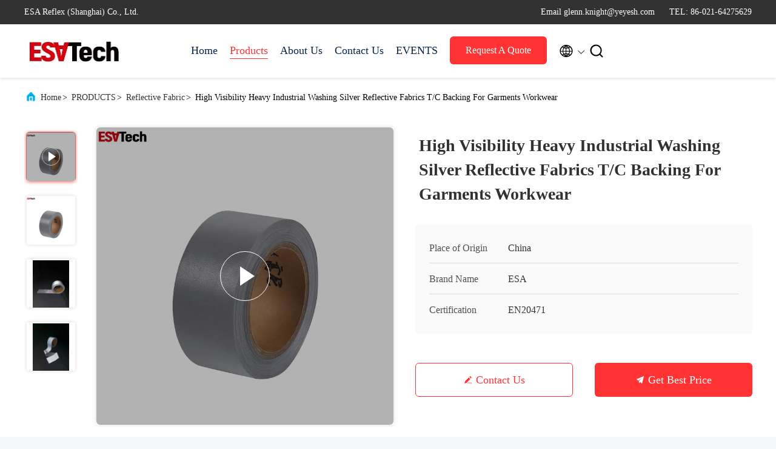

--- FILE ---
content_type: text/html
request_url: https://www.yeyesh.com/sale-41589512-high-visibility-heavy-industrial-washing-silver-reflective-fabrics-t-c-backing-for-garments-workwear.html
body_size: 28217
content:

<!DOCTYPE html>
<html lang="en">
<head>
	<meta charset="utf-8">
	<meta http-equiv="X-UA-Compatible" content="IE=edge">
	<meta name="viewport" content="width=device-width, initial-scale=1">
    <title>High Visibility Heavy Industrial Washing Silver Reflective Fabrics T/C Backing For Garments Workwear</title>
    <meta name="keywords" content="High Visibility Heavy Silver Reflective Fabrics, Workwear Industrial Washing Silver Reflective Fabrics, Reflective Fabric" />
    <meta name="description" content="High quality High Visibility Heavy Industrial Washing Silver Reflective Fabrics T/C Backing For Garments Workwear from China, China's leading product market High Visibility Heavy Silver Reflective Fabrics product, with strict quality control Workwear Industrial Washing Silver Reflective Fabrics factories, producing high quality Workwear Industrial Washing Silver Reflective Fabrics PRODUCTS." />
								<link hreflang="en" href="https://www.yeyesh.com/sale-41589512-high-visibility-heavy-industrial-washing-silver-reflective-fabrics-t-c-backing-for-garments-workwear.html" rel="alternate">
								<link hreflang="fr" href="https://french.yeyesh.com/sale-41589512-high-visibility-heavy-industrial-washing-silver-reflective-fabrics-t-c-backing-for-garments-workwear.html" rel="alternate">
								<link hreflang="de" href="https://german.yeyesh.com/sale-41589512-high-visibility-heavy-industrial-washing-silver-reflective-fabrics-t-c-backing-for-garments-workwear.html" rel="alternate">
								<link hreflang="it" href="https://italian.yeyesh.com/sale-41589512-high-visibility-heavy-industrial-washing-silver-reflective-fabrics-t-c-backing-for-garments-workwear.html" rel="alternate">
								<link hreflang="ru" href="https://russian.yeyesh.com/sale-41589512-high-visibility-heavy-industrial-washing-silver-reflective-fabrics-t-c-backing-for-garments-workwear.html" rel="alternate">
								<link hreflang="es" href="https://spanish.yeyesh.com/sale-41589512-high-visibility-heavy-industrial-washing-silver-reflective-fabrics-t-c-backing-for-garments-workwear.html" rel="alternate">
								<link hreflang="pt" href="https://portuguese.yeyesh.com/sale-41589512-high-visibility-heavy-industrial-washing-silver-reflective-fabrics-t-c-backing-for-garments-workwear.html" rel="alternate">
								<link hreflang="nl" href="https://dutch.yeyesh.com/sale-41589512-high-visibility-heavy-industrial-washing-silver-reflective-fabrics-t-c-backing-for-garments-workwear.html" rel="alternate">
								<link hreflang="el" href="https://greek.yeyesh.com/sale-41589512-high-visibility-heavy-industrial-washing-silver-reflective-fabrics-t-c-backing-for-garments-workwear.html" rel="alternate">
								<link hreflang="ja" href="https://japanese.yeyesh.com/sale-41589512-high-visibility-heavy-industrial-washing-silver-reflective-fabrics-t-c-backing-for-garments-workwear.html" rel="alternate">
								<link hreflang="ko" href="https://korean.yeyesh.com/sale-41589512-high-visibility-heavy-industrial-washing-silver-reflective-fabrics-t-c-backing-for-garments-workwear.html" rel="alternate">
								<link hreflang="ar" href="https://arabic.yeyesh.com/sale-41589512-high-visibility-heavy-industrial-washing-silver-reflective-fabrics-t-c-backing-for-garments-workwear.html" rel="alternate">
								<link hreflang="vi" href="https://vietnamese.yeyesh.com/sale-41589512-high-visibility-heavy-industrial-washing-silver-reflective-fabrics-t-c-backing-for-garments-workwear.html" rel="alternate">
								<link hreflang="th" href="https://thai.yeyesh.com/sale-41589512-high-visibility-heavy-industrial-washing-silver-reflective-fabrics-t-c-backing-for-garments-workwear.html" rel="alternate">
								<link hreflang="pl" href="https://polish.yeyesh.com/sale-41589512-high-visibility-heavy-industrial-washing-silver-reflective-fabrics-t-c-backing-for-garments-workwear.html" rel="alternate">
								<link rel='preload'
					  href=/photo/yeyesh/sitetpl/style/commonV2.css?ver=1761795256 as='style'><link type='text/css' rel='stylesheet'
					  href=/photo/yeyesh/sitetpl/style/commonV2.css?ver=1761795256 media='all'><meta property="og:title" content="High Visibility Heavy Industrial Washing Silver Reflective Fabrics T/C Backing For Garments Workwear" />
<meta property="og:description" content="High quality High Visibility Heavy Industrial Washing Silver Reflective Fabrics T/C Backing For Garments Workwear from China, China's leading product market High Visibility Heavy Silver Reflective Fabrics product, with strict quality control Workwear Industrial Washing Silver Reflective Fabrics factories, producing high quality Workwear Industrial Washing Silver Reflective Fabrics PRODUCTS." />
<meta property="og:type" content="product" />
<meta property="og:availability" content="instock" />
<meta property="og:site_name" content="ESA Reflex (Shanghai) Co., Ltd." />
<meta property="og:url" content="https://www.yeyesh.com/sale-41589512-high-visibility-heavy-industrial-washing-silver-reflective-fabrics-t-c-backing-for-garments-workwear.html" />
<meta property="og:image" content="https://www.yeyesh.com/photo/ps155901190-high_visibility_heavy_industrial_washing_silver_reflective_fabrics_t_c_backing_for_garments_workwear.jpg" />
<link rel="canonical" href="https://www.yeyesh.com/sale-41589512-high-visibility-heavy-industrial-washing-silver-reflective-fabrics-t-c-backing-for-garments-workwear.html" />
<link rel="alternate" href="https://m.yeyesh.com/sale-41589512-high-visibility-heavy-industrial-washing-silver-reflective-fabrics-t-c-backing-for-garments-workwear.html" media="only screen and (max-width: 640px)" />
<link rel="stylesheet" type="text/css" href="/js/guidefirstcommon.css" />
<style type="text/css">
/*<![CDATA[*/
.consent__cookie {position: fixed;top: 0;left: 0;width: 100%;height: 0%;z-index: 100000;}.consent__cookie_bg {position: fixed;top: 0;left: 0;width: 100%;height: 100%;background: #000;opacity: .6;display: none }.consent__cookie_rel {position: fixed;bottom:0;left: 0;width: 100%;background: #fff;display: -webkit-box;display: -ms-flexbox;display: flex;flex-wrap: wrap;padding: 24px 80px;-webkit-box-sizing: border-box;box-sizing: border-box;-webkit-box-pack: justify;-ms-flex-pack: justify;justify-content: space-between;-webkit-transition: all ease-in-out .3s;transition: all ease-in-out .3s }.consent__close {position: absolute;top: 20px;right: 20px;cursor: pointer }.consent__close svg {fill: #777 }.consent__close:hover svg {fill: #000 }.consent__cookie_box {flex: 1;word-break: break-word;}.consent__warm {color: #777;font-size: 16px;margin-bottom: 12px;line-height: 19px }.consent__title {color: #333;font-size: 20px;font-weight: 600;margin-bottom: 12px;line-height: 23px }.consent__itxt {color: #333;font-size: 14px;margin-bottom: 12px;display: -webkit-box;display: -ms-flexbox;display: flex;-webkit-box-align: center;-ms-flex-align: center;align-items: center }.consent__itxt i {display: -webkit-inline-box;display: -ms-inline-flexbox;display: inline-flex;width: 28px;height: 28px;border-radius: 50%;background: #e0f9e9;margin-right: 8px;-webkit-box-align: center;-ms-flex-align: center;align-items: center;-webkit-box-pack: center;-ms-flex-pack: center;justify-content: center }.consent__itxt svg {fill: #3ca860 }.consent__txt {color: #a6a6a6;font-size: 14px;margin-bottom: 8px;line-height: 17px }.consent__btns {display: -webkit-box;display: -ms-flexbox;display: flex;-webkit-box-orient: vertical;-webkit-box-direction: normal;-ms-flex-direction: column;flex-direction: column;-webkit-box-pack: center;-ms-flex-pack: center;justify-content: center;flex-shrink: 0;}.consent__btn {width: 280px;height: 40px;line-height: 40px;text-align: center;background: #3ca860;color: #fff;border-radius: 4px;margin: 8px 0;-webkit-box-sizing: border-box;box-sizing: border-box;cursor: pointer;font-size:14px}.consent__btn:hover {background: #00823b }.consent__btn.empty {color: #3ca860;border: 1px solid #3ca860;background: #fff }.consent__btn.empty:hover {background: #3ca860;color: #fff }.open .consent__cookie_bg {display: block }.open .consent__cookie_rel {bottom: 0 }@media (max-width: 760px) {.consent__btns {width: 100%;align-items: center;}.consent__cookie_rel {padding: 20px 24px }}.consent__cookie.open {display: block;}.consent__cookie {display: none;}
/*]]>*/
</style>
<style type="text/css">
/*<![CDATA[*/
@media only screen and (max-width:640px){.contact_now_dialog .content-wrap .desc{background-image:url(/images/cta_images/bg_s.png) !important}}.contact_now_dialog .content-wrap .content-wrap_header .cta-close{background-image:url(/images/cta_images/sprite.png) !important}.contact_now_dialog .content-wrap .desc{background-image:url(/images/cta_images/bg_l.png) !important}.contact_now_dialog .content-wrap .cta-btn i{background-image:url(/images/cta_images/sprite.png) !important}.contact_now_dialog .content-wrap .head-tip img{content:url(/images/cta_images/cta_contact_now.png) !important}.cusim{background-image:url(/images/imicon/im.svg) !important}.cuswa{background-image:url(/images/imicon/wa.png) !important}.cusall{background-image:url(/images/imicon/allchat.svg) !important}
/*]]>*/
</style>
<script type="text/javascript" src="/js/guidefirstcommon.js"></script>
<script type="text/javascript">
/*<![CDATA[*/
window.isvideotpl = 1;window.detailurl = '/videos-41589512-high-visibility-heavy-industrial-washing-silver-reflective-fabrics-t-c-backing-for-garments-workwear.html';
var colorUrl = '';var isShowGuide = 2;var showGuideColor = 0;var im_appid = 10003;var im_msg="Good day, what product are you looking for?";

var cta_cid = 255732;var use_defaulProductInfo = 1;var cta_pid = 41589512;var test_company = 0;var webim_domain = '';var company_type = 15;var cta_equipment = 'pc'; var setcookie = 'setwebimCookie(112934,41589512,15)'; var whatsapplink = "https://wa.me/8613801911073?text=Hi%2C+I%27m+interested+in+High+Visibility+Heavy+Industrial+Washing+Silver+Reflective+Fabrics+T%2FC+Backing+For+Garments+Workwear."; function insertMeta(){var str = '<meta name="mobile-web-app-capable" content="yes" /><meta name="viewport" content="width=device-width, initial-scale=1.0" />';document.head.insertAdjacentHTML('beforeend',str);} var element = document.querySelector('a.footer_webim_a[href="/webim/webim_tab.html"]');if (element) {element.parentNode.removeChild(element);}

var colorUrl = '';
var aisearch = 0;
var selfUrl = '';
window.playerReportUrl='/vod/view_count/report';
var query_string = ["Products","Detail"];
var g_tp = '';
var customtplcolor = 99707;
var str_chat = 'chat';
				var str_call_now = 'call now';
var str_chat_now = 'chat now';
var str_contact1 = 'Get Best Price';var str_chat_lang='english';var str_contact2 = 'Get Price';var str_contact2 = 'Best Price';var str_contact = 'contact';
window.predomainsub = "";
/*]]>*/
</script>
</head>
<body>
<img src="/logo.gif" style="display:none" alt="logo"/>
<a style="display: none!important;" title="ESA Reflex (Shanghai) Co., Ltd." class="float-inquiry" href="/contactnow.html" onclick='setinquiryCookie("{\"showproduct\":1,\"pid\":\"41589512\",\"name\":\"High Visibility Heavy Industrial Washing Silver Reflective Fabrics T\\/C Backing For Garments Workwear\",\"source_url\":\"\\/videos-41589512-high-visibility-heavy-industrial-washing-silver-reflective-fabrics-t-c-backing-for-garments-workwear.html\",\"picurl\":\"\\/photo\\/pd155901190-high_visibility_heavy_industrial_washing_silver_reflective_fabrics_t_c_backing_for_garments_workwear.jpg\",\"propertyDetail\":[[\"Product Name\",\" high visibility grey reflective tape\"],[\"Backing fabric\",\"100% Polyester\"],[\"Thickness\",\"0.15mm\"],[\"Color\",\"Silver or customize\"]],\"company_name\":null,\"picurl_c\":\"\\/photo\\/pc155901190-high_visibility_heavy_industrial_washing_silver_reflective_fabrics_t_c_backing_for_garments_workwear.jpg\",\"price\":\"\",\"username\":\"Mila\",\"viewTime\":\"Last Login : 6 hours 06 minutes ago\",\"subject\":\"Please quote us your High Visibility Heavy Industrial Washing Silver Reflective Fabrics T\\/C Backing For Garments Workwear\",\"countrycode\":\"\"}");'></a>
<script>
var originProductInfo = '';
var originProductInfo = {"showproduct":1,"pid":"41589512","name":"High Visibility Heavy Industrial Washing Silver Reflective Fabrics T\/C Backing For Garments Workwear","source_url":"\/videos-41589512-high-visibility-heavy-industrial-washing-silver-reflective-fabrics-t-c-backing-for-garments-workwear.html","picurl":"\/photo\/pd155901190-high_visibility_heavy_industrial_washing_silver_reflective_fabrics_t_c_backing_for_garments_workwear.jpg","propertyDetail":[["Product Name"," high visibility grey reflective tape"],["Backing fabric","100% Polyester"],["Thickness","0.15mm"],["Color","Silver or customize"]],"company_name":null,"picurl_c":"\/photo\/pc155901190-high_visibility_heavy_industrial_washing_silver_reflective_fabrics_t_c_backing_for_garments_workwear.jpg","price":"","username":"Mila","viewTime":"Last Login : 0 hours 06 minutes ago","subject":"Please quote us your High Visibility Heavy Industrial Washing Silver Reflective Fabrics T\/C Backing For Garments Workwear","countrycode":""};
var save_url = "/contactsave.html";
var update_url = "/updateinquiry.html";
var productInfo = {};
var defaulProductInfo = {};
var myDate = new Date();
var curDate = myDate.getFullYear()+'-'+(parseInt(myDate.getMonth())+1)+'-'+myDate.getDate();
var message = '';
var default_pop = 1;
var leaveMessageDialog = document.getElementsByClassName('leave-message-dialog')[0]; // 获取弹层
var _$$ = function (dom) {
    return document.querySelectorAll(dom);
};
resInfo = originProductInfo;
resInfo['name'] = resInfo['name'] || '';
defaulProductInfo.pid = resInfo['pid'];
defaulProductInfo.productName = resInfo['name'] ?? '';
defaulProductInfo.productInfo = resInfo['propertyDetail'];
defaulProductInfo.productImg = resInfo['picurl_c'];
defaulProductInfo.subject = resInfo['subject'] ?? '';
defaulProductInfo.productImgAlt = resInfo['name'] ?? '';
var inquirypopup_tmp = 1;
var message = 'Dear,'+'\r\n'+"I am interested in"+' '+trim(resInfo['name'])+", could you send me more details such as type, size, MOQ, material, etc."+'\r\n'+"Thanks!"+'\r\n'+"Waiting for your reply.";
var message_1 = 'Dear,'+'\r\n'+"I am interested in"+' '+trim(resInfo['name'])+", could you send me more details such as type, size, MOQ, material, etc."+'\r\n'+"Thanks!"+'\r\n'+"Waiting for your reply.";
var message_2 = 'Hello,'+'\r\n'+"I am looking for"+' '+trim(resInfo['name'])+", please send me the price, specification and picture."+'\r\n'+"Your swift response will be highly appreciated."+'\r\n'+"Feel free to contact me for more information."+'\r\n'+"Thanks a lot.";
var message_3 = 'Hello,'+'\r\n'+trim(resInfo['name'])+' '+"meets my expectations."+'\r\n'+"Please give me the best price and some other product information."+'\r\n'+"Feel free to contact me via my mail."+'\r\n'+"Thanks a lot.";

var message_4 = 'Dear,'+'\r\n'+"What is the FOB price on your"+' '+trim(resInfo['name'])+'?'+'\r\n'+"Which is the nearest port name?"+'\r\n'+"Please reply me as soon as possible, it would be better to share further information."+'\r\n'+"Regards!";
var message_5 = 'Hi there,'+'\r\n'+"I am very interested in your"+' '+trim(resInfo['name'])+'.'+'\r\n'+"Please send me your product details."+'\r\n'+"Looking forward to your quick reply."+'\r\n'+"Feel free to contact me by mail."+'\r\n'+"Regards!";

var message_6 = 'Dear,'+'\r\n'+"Please provide us with information about your"+' '+trim(resInfo['name'])+", such as type, size, material, and of course the best price."+'\r\n'+"Looking forward to your quick reply."+'\r\n'+"Thank you!";
var message_7 = 'Dear,'+'\r\n'+"Can you supply"+' '+trim(resInfo['name'])+" for us?"+'\r\n'+"First we want a price list and some product details."+'\r\n'+"I hope to get reply asap and look forward to cooperation."+'\r\n'+"Thank you very much.";
var message_8 = 'hi,'+'\r\n'+"I am looking for"+' '+trim(resInfo['name'])+", please give me some more detailed product information."+'\r\n'+"I look forward to your reply."+'\r\n'+"Thank you!";
var message_9 = 'Hello,'+'\r\n'+"Your"+' '+trim(resInfo['name'])+" meets my requirements very well."+'\r\n'+"Please send me the price, specification, and similar model will be OK."+'\r\n'+"Feel free to chat with me."+'\r\n'+"Thanks!";
var message_10 = 'Dear,'+'\r\n'+"I want to know more about the details and quotation of"+' '+trim(resInfo['name'])+'.'+'\r\n'+"Feel free to contact me."+'\r\n'+"Regards!";

var r = getRandom(1,10);

defaulProductInfo.message = eval("message_"+r);
    defaulProductInfo.message = eval("message_"+r);
        var mytAjax = {

    post: function(url, data, fn) {
        var xhr = new XMLHttpRequest();
        xhr.open("POST", url, true);
        xhr.setRequestHeader("Content-Type", "application/x-www-form-urlencoded;charset=UTF-8");
        xhr.setRequestHeader("X-Requested-With", "XMLHttpRequest");
        xhr.setRequestHeader('Content-Type','text/plain;charset=UTF-8');
        xhr.onreadystatechange = function() {
            if(xhr.readyState == 4 && (xhr.status == 200 || xhr.status == 304)) {
                fn.call(this, xhr.responseText);
            }
        };
        xhr.send(data);
    },

    postform: function(url, data, fn) {
        var xhr = new XMLHttpRequest();
        xhr.open("POST", url, true);
        xhr.setRequestHeader("X-Requested-With", "XMLHttpRequest");
        xhr.onreadystatechange = function() {
            if(xhr.readyState == 4 && (xhr.status == 200 || xhr.status == 304)) {
                fn.call(this, xhr.responseText);
            }
        };
        xhr.send(data);
    }
};
/*window.onload = function(){
    leaveMessageDialog = document.getElementsByClassName('leave-message-dialog')[0];
    if (window.localStorage.recordDialogStatus=='undefined' || (window.localStorage.recordDialogStatus!='undefined' && window.localStorage.recordDialogStatus != curDate)) {
        setTimeout(function(){
            if(parseInt(inquirypopup_tmp%10) == 1){
                creatDialog(defaulProductInfo, 1);
            }
        }, 6000);
    }
};*/
function trim(str)
{
    str = str.replace(/(^\s*)/g,"");
    return str.replace(/(\s*$)/g,"");
};
function getRandom(m,n){
    var num = Math.floor(Math.random()*(m - n) + n);
    return num;
};
function strBtn(param) {

    var starattextarea = document.getElementById("textareamessage").value.length;
    var email = document.getElementById("startEmail").value;

    var default_tip = document.querySelectorAll(".watermark_container").length;
    if (20 < starattextarea && starattextarea < 3000) {
        if(default_tip>0){
            document.getElementById("textareamessage1").parentNode.parentNode.nextElementSibling.style.display = "none";
        }else{
            document.getElementById("textareamessage1").parentNode.nextElementSibling.style.display = "none";
        }

    } else {
        if(default_tip>0){
            document.getElementById("textareamessage1").parentNode.parentNode.nextElementSibling.style.display = "block";
        }else{
            document.getElementById("textareamessage1").parentNode.nextElementSibling.style.display = "block";
        }

        return;
    }

    // var re = /^([a-zA-Z0-9_-])+@([a-zA-Z0-9_-])+\.([a-zA-Z0-9_-])+/i;/*邮箱不区分大小写*/
    var re = /^[a-zA-Z0-9][\w-]*(\.?[\w-]+)*@[a-zA-Z0-9-]+(\.[a-zA-Z0-9]+)+$/i;
    if (!re.test(email)) {
        document.getElementById("startEmail").nextElementSibling.style.display = "block";
        return;
    } else {
        document.getElementById("startEmail").nextElementSibling.style.display = "none";
    }

    var subject = document.getElementById("pop_subject").value;
    var pid = document.getElementById("pop_pid").value;
    var message = document.getElementById("textareamessage").value;
    var sender_email = document.getElementById("startEmail").value;
    var tel = '';
    if (document.getElementById("tel0") != undefined && document.getElementById("tel0") != '')
        tel = document.getElementById("tel0").value;
    var form_serialize = '&tel='+tel;

    form_serialize = form_serialize.replace(/\+/g, "%2B");
    mytAjax.post(save_url,"pid="+pid+"&subject="+subject+"&email="+sender_email+"&message="+(message)+form_serialize,function(res){
        var mes = JSON.parse(res);
        if(mes.status == 200){
            var iid = mes.iid;
            document.getElementById("pop_iid").value = iid;
            document.getElementById("pop_uuid").value = mes.uuid;

            if(typeof gtag_report_conversion === "function"){
                gtag_report_conversion();//执行统计js代码
            }
            if(typeof fbq === "function"){
                fbq('track','Purchase');//执行统计js代码
            }
        }
    });
    for (var index = 0; index < document.querySelectorAll(".dialog-content-pql").length; index++) {
        document.querySelectorAll(".dialog-content-pql")[index].style.display = "none";
    };
    $('#idphonepql').val(tel);
    document.getElementById("dialog-content-pql-id").style.display = "block";
    ;
};
function twoBtnOk(param) {

    var selectgender = document.getElementById("Mr").innerHTML;
    var iid = document.getElementById("pop_iid").value;
    var sendername = document.getElementById("idnamepql").value;
    var senderphone = document.getElementById("idphonepql").value;
    var sendercname = document.getElementById("idcompanypql").value;
    var uuid = document.getElementById("pop_uuid").value;
    var gender = 2;
    if(selectgender == 'Mr.') gender = 0;
    if(selectgender == 'Mrs.') gender = 1;
    var pid = document.getElementById("pop_pid").value;
    var form_serialize = '';

        form_serialize = form_serialize.replace(/\+/g, "%2B");

    mytAjax.post(update_url,"iid="+iid+"&gender="+gender+"&uuid="+uuid+"&name="+(sendername)+"&tel="+(senderphone)+"&company="+(sendercname)+form_serialize,function(res){});

    for (var index = 0; index < document.querySelectorAll(".dialog-content-pql").length; index++) {
        document.querySelectorAll(".dialog-content-pql")[index].style.display = "none";
    };
    document.getElementById("dialog-content-pql-ok").style.display = "block";

};
function toCheckMust(name) {
    $('#'+name+'error').hide();
}
function handClidk(param) {
    var starattextarea = document.getElementById("textareamessage1").value.length;
    var email = document.getElementById("startEmail1").value;
    var default_tip = document.querySelectorAll(".watermark_container").length;
    if (20 < starattextarea && starattextarea < 3000) {
        if(default_tip>0){
            document.getElementById("textareamessage1").parentNode.parentNode.nextElementSibling.style.display = "none";
        }else{
            document.getElementById("textareamessage1").parentNode.nextElementSibling.style.display = "none";
        }

    } else {
        if(default_tip>0){
            document.getElementById("textareamessage1").parentNode.parentNode.nextElementSibling.style.display = "block";
        }else{
            document.getElementById("textareamessage1").parentNode.nextElementSibling.style.display = "block";
        }

        return;
    }

    // var re = /^([a-zA-Z0-9_-])+@([a-zA-Z0-9_-])+\.([a-zA-Z0-9_-])+/i;
    var re = /^[a-zA-Z0-9][\w-]*(\.?[\w-]+)*@[a-zA-Z0-9-]+(\.[a-zA-Z0-9]+)+$/i;
    if (!re.test(email)) {
        document.getElementById("startEmail1").nextElementSibling.style.display = "block";
        return;
    } else {
        document.getElementById("startEmail1").nextElementSibling.style.display = "none";
    }

    var subject = document.getElementById("pop_subject").value;
    var pid = document.getElementById("pop_pid").value;
    var message = document.getElementById("textareamessage1").value;
    var sender_email = document.getElementById("startEmail1").value;
    var form_serialize = tel = '';
    if (document.getElementById("tel1") != undefined && document.getElementById("tel1") != '')
        tel = document.getElementById("tel1").value;
        mytAjax.post(save_url,"email="+sender_email+"&tel="+tel+"&pid="+pid+"&message="+message+"&subject="+subject+form_serialize,function(res){

        var mes = JSON.parse(res);
        if(mes.status == 200){
            var iid = mes.iid;
            document.getElementById("pop_iid").value = iid;
            document.getElementById("pop_uuid").value = mes.uuid;
            if(typeof gtag_report_conversion === "function"){
                gtag_report_conversion();//执行统计js代码
            }
        }

    });
    for (var index = 0; index < document.querySelectorAll(".dialog-content-pql").length; index++) {
        document.querySelectorAll(".dialog-content-pql")[index].style.display = "none";
    };
    $('#idphonepql').val(tel);
    document.getElementById("dialog-content-pql-id").style.display = "block";

};
window.addEventListener('load', function () {
    $('.checkbox-wrap label').each(function(){
        if($(this).find('input').prop('checked')){
            $(this).addClass('on')
        }else {
            $(this).removeClass('on')
        }
    })
    $(document).on('click', '.checkbox-wrap label' , function(ev){
        if (ev.target.tagName.toUpperCase() != 'INPUT') {
            $(this).toggleClass('on')
        }
    })
})

function hand_video(pdata) {
    data = JSON.parse(pdata);
    productInfo.productName = data.productName;
    productInfo.productInfo = data.productInfo;
    productInfo.productImg = data.productImg;
    productInfo.subject = data.subject;

    var message = 'Dear,'+'\r\n'+"I am interested in"+' '+trim(data.productName)+", could you send me more details such as type, size, quantity, material, etc."+'\r\n'+"Thanks!"+'\r\n'+"Waiting for your reply.";

    var message = 'Dear,'+'\r\n'+"I am interested in"+' '+trim(data.productName)+", could you send me more details such as type, size, MOQ, material, etc."+'\r\n'+"Thanks!"+'\r\n'+"Waiting for your reply.";
    var message_1 = 'Dear,'+'\r\n'+"I am interested in"+' '+trim(data.productName)+", could you send me more details such as type, size, MOQ, material, etc."+'\r\n'+"Thanks!"+'\r\n'+"Waiting for your reply.";
    var message_2 = 'Hello,'+'\r\n'+"I am looking for"+' '+trim(data.productName)+", please send me the price, specification and picture."+'\r\n'+"Your swift response will be highly appreciated."+'\r\n'+"Feel free to contact me for more information."+'\r\n'+"Thanks a lot.";
    var message_3 = 'Hello,'+'\r\n'+trim(data.productName)+' '+"meets my expectations."+'\r\n'+"Please give me the best price and some other product information."+'\r\n'+"Feel free to contact me via my mail."+'\r\n'+"Thanks a lot.";

    var message_4 = 'Dear,'+'\r\n'+"What is the FOB price on your"+' '+trim(data.productName)+'?'+'\r\n'+"Which is the nearest port name?"+'\r\n'+"Please reply me as soon as possible, it would be better to share further information."+'\r\n'+"Regards!";
    var message_5 = 'Hi there,'+'\r\n'+"I am very interested in your"+' '+trim(data.productName)+'.'+'\r\n'+"Please send me your product details."+'\r\n'+"Looking forward to your quick reply."+'\r\n'+"Feel free to contact me by mail."+'\r\n'+"Regards!";

    var message_6 = 'Dear,'+'\r\n'+"Please provide us with information about your"+' '+trim(data.productName)+", such as type, size, material, and of course the best price."+'\r\n'+"Looking forward to your quick reply."+'\r\n'+"Thank you!";
    var message_7 = 'Dear,'+'\r\n'+"Can you supply"+' '+trim(data.productName)+" for us?"+'\r\n'+"First we want a price list and some product details."+'\r\n'+"I hope to get reply asap and look forward to cooperation."+'\r\n'+"Thank you very much.";
    var message_8 = 'hi,'+'\r\n'+"I am looking for"+' '+trim(data.productName)+", please give me some more detailed product information."+'\r\n'+"I look forward to your reply."+'\r\n'+"Thank you!";
    var message_9 = 'Hello,'+'\r\n'+"Your"+' '+trim(data.productName)+" meets my requirements very well."+'\r\n'+"Please send me the price, specification, and similar model will be OK."+'\r\n'+"Feel free to chat with me."+'\r\n'+"Thanks!";
    var message_10 = 'Dear,'+'\r\n'+"I want to know more about the details and quotation of"+' '+trim(data.productName)+'.'+'\r\n'+"Feel free to contact me."+'\r\n'+"Regards!";

    var r = getRandom(1,10);

    productInfo.message = eval("message_"+r);
            if(parseInt(inquirypopup_tmp/10) == 1){
        productInfo.message = "";
    }
    productInfo.pid = data.pid;
    creatDialog(productInfo, 2);
};

function handDialog(pdata) {
    data = JSON.parse(pdata);
    productInfo.productName = data.productName;
    productInfo.productInfo = data.productInfo;
    productInfo.productImg = data.productImg;
    productInfo.subject = data.subject;

    var message = 'Dear,'+'\r\n'+"I am interested in"+' '+trim(data.productName)+", could you send me more details such as type, size, quantity, material, etc."+'\r\n'+"Thanks!"+'\r\n'+"Waiting for your reply.";

    var message = 'Dear,'+'\r\n'+"I am interested in"+' '+trim(data.productName)+", could you send me more details such as type, size, MOQ, material, etc."+'\r\n'+"Thanks!"+'\r\n'+"Waiting for your reply.";
    var message_1 = 'Dear,'+'\r\n'+"I am interested in"+' '+trim(data.productName)+", could you send me more details such as type, size, MOQ, material, etc."+'\r\n'+"Thanks!"+'\r\n'+"Waiting for your reply.";
    var message_2 = 'Hello,'+'\r\n'+"I am looking for"+' '+trim(data.productName)+", please send me the price, specification and picture."+'\r\n'+"Your swift response will be highly appreciated."+'\r\n'+"Feel free to contact me for more information."+'\r\n'+"Thanks a lot.";
    var message_3 = 'Hello,'+'\r\n'+trim(data.productName)+' '+"meets my expectations."+'\r\n'+"Please give me the best price and some other product information."+'\r\n'+"Feel free to contact me via my mail."+'\r\n'+"Thanks a lot.";

    var message_4 = 'Dear,'+'\r\n'+"What is the FOB price on your"+' '+trim(data.productName)+'?'+'\r\n'+"Which is the nearest port name?"+'\r\n'+"Please reply me as soon as possible, it would be better to share further information."+'\r\n'+"Regards!";
    var message_5 = 'Hi there,'+'\r\n'+"I am very interested in your"+' '+trim(data.productName)+'.'+'\r\n'+"Please send me your product details."+'\r\n'+"Looking forward to your quick reply."+'\r\n'+"Feel free to contact me by mail."+'\r\n'+"Regards!";

    var message_6 = 'Dear,'+'\r\n'+"Please provide us with information about your"+' '+trim(data.productName)+", such as type, size, material, and of course the best price."+'\r\n'+"Looking forward to your quick reply."+'\r\n'+"Thank you!";
    var message_7 = 'Dear,'+'\r\n'+"Can you supply"+' '+trim(data.productName)+" for us?"+'\r\n'+"First we want a price list and some product details."+'\r\n'+"I hope to get reply asap and look forward to cooperation."+'\r\n'+"Thank you very much.";
    var message_8 = 'hi,'+'\r\n'+"I am looking for"+' '+trim(data.productName)+", please give me some more detailed product information."+'\r\n'+"I look forward to your reply."+'\r\n'+"Thank you!";
    var message_9 = 'Hello,'+'\r\n'+"Your"+' '+trim(data.productName)+" meets my requirements very well."+'\r\n'+"Please send me the price, specification, and similar model will be OK."+'\r\n'+"Feel free to chat with me."+'\r\n'+"Thanks!";
    var message_10 = 'Dear,'+'\r\n'+"I want to know more about the details and quotation of"+' '+trim(data.productName)+'.'+'\r\n'+"Feel free to contact me."+'\r\n'+"Regards!";

    var r = getRandom(1,10);
    productInfo.message = eval("message_"+r);
            if(parseInt(inquirypopup_tmp/10) == 1){
        productInfo.message = "";
    }
    productInfo.pid = data.pid;
    creatDialog(productInfo, 2);
};

function closepql(param) {

    leaveMessageDialog.style.display = 'none';
};

function closepql2(param) {

    for (var index = 0; index < document.querySelectorAll(".dialog-content-pql").length; index++) {
        document.querySelectorAll(".dialog-content-pql")[index].style.display = "none";
    };
    document.getElementById("dialog-content-pql-ok").style.display = "block";
};

function decodeHtmlEntities(str) {
    var tempElement = document.createElement('div');
    tempElement.innerHTML = str;
    return tempElement.textContent || tempElement.innerText || '';
}

function initProduct(productInfo,type){

    productInfo.productName = decodeHtmlEntities(productInfo.productName);
    productInfo.message = decodeHtmlEntities(productInfo.message);

    leaveMessageDialog = document.getElementsByClassName('leave-message-dialog')[0];
    leaveMessageDialog.style.display = "block";
    if(type == 3){
        var popinquiryemail = document.getElementById("popinquiryemail").value;
        _$$("#startEmail1")[0].value = popinquiryemail;
    }else{
        _$$("#startEmail1")[0].value = "";
    }
    _$$("#startEmail")[0].value = "";
    _$$("#idnamepql")[0].value = "";
    _$$("#idphonepql")[0].value = "";
    _$$("#idcompanypql")[0].value = "";

    _$$("#pop_pid")[0].value = productInfo.pid;
    _$$("#pop_subject")[0].value = productInfo.subject;
    
    if(parseInt(inquirypopup_tmp/10) == 1){
        productInfo.message = "";
    }

    _$$("#textareamessage1")[0].value = productInfo.message;
    _$$("#textareamessage")[0].value = productInfo.message;

    _$$("#dialog-content-pql-id .titlep")[0].innerHTML = productInfo.productName;
    _$$("#dialog-content-pql-id img")[0].setAttribute("src", productInfo.productImg);
    _$$("#dialog-content-pql-id img")[0].setAttribute("alt", productInfo.productImgAlt);

    _$$("#dialog-content-pql-id-hand img")[0].setAttribute("src", productInfo.productImg);
    _$$("#dialog-content-pql-id-hand img")[0].setAttribute("alt", productInfo.productImgAlt);
    _$$("#dialog-content-pql-id-hand .titlep")[0].innerHTML = productInfo.productName;

    if (productInfo.productInfo.length > 0) {
        var ul2, ul;
        ul = document.createElement("ul");
        for (var index = 0; index < productInfo.productInfo.length; index++) {
            var el = productInfo.productInfo[index];
            var li = document.createElement("li");
            var span1 = document.createElement("span");
            span1.innerHTML = el[0] + ":";
            var span2 = document.createElement("span");
            span2.innerHTML = el[1];
            li.appendChild(span1);
            li.appendChild(span2);
            ul.appendChild(li);

        }
        ul2 = ul.cloneNode(true);
        if (type === 1) {
            _$$("#dialog-content-pql-id .left")[0].replaceChild(ul, _$$("#dialog-content-pql-id .left ul")[0]);
        } else {
            _$$("#dialog-content-pql-id-hand .left")[0].replaceChild(ul2, _$$("#dialog-content-pql-id-hand .left ul")[0]);
            _$$("#dialog-content-pql-id .left")[0].replaceChild(ul, _$$("#dialog-content-pql-id .left ul")[0]);
        }
    };
    for (var index = 0; index < _$$("#dialog-content-pql-id .right ul li").length; index++) {
        _$$("#dialog-content-pql-id .right ul li")[index].addEventListener("click", function (params) {
            _$$("#dialog-content-pql-id .right #Mr")[0].innerHTML = this.innerHTML
        }, false)

    };

};
function closeInquiryCreateDialog() {
    document.getElementById("xuanpan_dialog_box_pql").style.display = "none";
};
function showInquiryCreateDialog() {
    document.getElementById("xuanpan_dialog_box_pql").style.display = "block";
};
function submitPopInquiry(){
    var message = document.getElementById("inquiry_message").value;
    var email = document.getElementById("inquiry_email").value;
    var subject = defaulProductInfo.subject;
    var pid = defaulProductInfo.pid;
    if (email === undefined) {
        showInquiryCreateDialog();
        document.getElementById("inquiry_email").style.border = "1px solid red";
        return false;
    };
    if (message === undefined) {
        showInquiryCreateDialog();
        document.getElementById("inquiry_message").style.border = "1px solid red";
        return false;
    };
    if (email.search(/^\w+((-\w+)|(\.\w+))*\@[A-Za-z0-9]+((\.|-)[A-Za-z0-9]+)*\.[A-Za-z0-9]+$/) == -1) {
        document.getElementById("inquiry_email").style.border= "1px solid red";
        showInquiryCreateDialog();
        return false;
    } else {
        document.getElementById("inquiry_email").style.border= "";
    };
    if (message.length < 20 || message.length >3000) {
        showInquiryCreateDialog();
        document.getElementById("inquiry_message").style.border = "1px solid red";
        return false;
    } else {
        document.getElementById("inquiry_message").style.border = "";
    };
    var tel = '';
    if (document.getElementById("tel") != undefined && document.getElementById("tel") != '')
        tel = document.getElementById("tel").value;

    mytAjax.post(save_url,"pid="+pid+"&subject="+subject+"&email="+email+"&message="+(message)+'&tel='+tel,function(res){
        var mes = JSON.parse(res);
        if(mes.status == 200){
            var iid = mes.iid;
            document.getElementById("pop_iid").value = iid;
            document.getElementById("pop_uuid").value = mes.uuid;

        }
    });
    initProduct(defaulProductInfo);
    for (var index = 0; index < document.querySelectorAll(".dialog-content-pql").length; index++) {
        document.querySelectorAll(".dialog-content-pql")[index].style.display = "none";
    };
    $('#idphonepql').val(tel);
    document.getElementById("dialog-content-pql-id").style.display = "block";

};

//带附件上传
function submitPopInquiryfile(email_id,message_id,check_sort,name_id,phone_id,company_id,attachments){

    if(typeof(check_sort) == 'undefined'){
        check_sort = 0;
    }
    var message = document.getElementById(message_id).value;
    var email = document.getElementById(email_id).value;
    var attachments = document.getElementById(attachments).value;
    if(typeof(name_id) !== 'undefined' && name_id != ""){
        var name  = document.getElementById(name_id).value;
    }
    if(typeof(phone_id) !== 'undefined' && phone_id != ""){
        var phone = document.getElementById(phone_id).value;
    }
    if(typeof(company_id) !== 'undefined' && company_id != ""){
        var company = document.getElementById(company_id).value;
    }
    var subject = defaulProductInfo.subject;
    var pid = defaulProductInfo.pid;

    if(check_sort == 0){
        if (email === undefined) {
            showInquiryCreateDialog();
            document.getElementById(email_id).style.border = "1px solid red";
            return false;
        };
        if (message === undefined) {
            showInquiryCreateDialog();
            document.getElementById(message_id).style.border = "1px solid red";
            return false;
        };

        if (email.search(/^\w+((-\w+)|(\.\w+))*\@[A-Za-z0-9]+((\.|-)[A-Za-z0-9]+)*\.[A-Za-z0-9]+$/) == -1) {
            document.getElementById(email_id).style.border= "1px solid red";
            showInquiryCreateDialog();
            return false;
        } else {
            document.getElementById(email_id).style.border= "";
        };
        if (message.length < 20 || message.length >3000) {
            showInquiryCreateDialog();
            document.getElementById(message_id).style.border = "1px solid red";
            return false;
        } else {
            document.getElementById(message_id).style.border = "";
        };
    }else{

        if (message === undefined) {
            showInquiryCreateDialog();
            document.getElementById(message_id).style.border = "1px solid red";
            return false;
        };

        if (email === undefined) {
            showInquiryCreateDialog();
            document.getElementById(email_id).style.border = "1px solid red";
            return false;
        };

        if (message.length < 20 || message.length >3000) {
            showInquiryCreateDialog();
            document.getElementById(message_id).style.border = "1px solid red";
            return false;
        } else {
            document.getElementById(message_id).style.border = "";
        };

        if (email.search(/^\w+((-\w+)|(\.\w+))*\@[A-Za-z0-9]+((\.|-)[A-Za-z0-9]+)*\.[A-Za-z0-9]+$/) == -1) {
            document.getElementById(email_id).style.border= "1px solid red";
            showInquiryCreateDialog();
            return false;
        } else {
            document.getElementById(email_id).style.border= "";
        };

    };

    mytAjax.post(save_url,"pid="+pid+"&subject="+subject+"&email="+email+"&message="+message+"&company="+company+"&attachments="+attachments,function(res){
        var mes = JSON.parse(res);
        if(mes.status == 200){
            var iid = mes.iid;
            document.getElementById("pop_iid").value = iid;
            document.getElementById("pop_uuid").value = mes.uuid;

            if(typeof gtag_report_conversion === "function"){
                gtag_report_conversion();//执行统计js代码
            }
            if(typeof fbq === "function"){
                fbq('track','Purchase');//执行统计js代码
            }
        }
    });
    initProduct(defaulProductInfo);

    if(name !== undefined && name != ""){
        _$$("#idnamepql")[0].value = name;
    }

    if(phone !== undefined && phone != ""){
        _$$("#idphonepql")[0].value = phone;
    }

    if(company !== undefined && company != ""){
        _$$("#idcompanypql")[0].value = company;
    }

    for (var index = 0; index < document.querySelectorAll(".dialog-content-pql").length; index++) {
        document.querySelectorAll(".dialog-content-pql")[index].style.display = "none";
    };
    document.getElementById("dialog-content-pql-id").style.display = "block";

};
function submitPopInquiryByParam(email_id,message_id,check_sort,name_id,phone_id,company_id){

    if(typeof(check_sort) == 'undefined'){
        check_sort = 0;
    }

    var senderphone = '';
    var message = document.getElementById(message_id).value;
    var email = document.getElementById(email_id).value;
    if(typeof(name_id) !== 'undefined' && name_id != ""){
        var name  = document.getElementById(name_id).value;
    }
    if(typeof(phone_id) !== 'undefined' && phone_id != ""){
        var phone = document.getElementById(phone_id).value;
        senderphone = phone;
    }
    if(typeof(company_id) !== 'undefined' && company_id != ""){
        var company = document.getElementById(company_id).value;
    }
    var subject = defaulProductInfo.subject;
    var pid = defaulProductInfo.pid;

    if(check_sort == 0){
        if (email === undefined) {
            showInquiryCreateDialog();
            document.getElementById(email_id).style.border = "1px solid red";
            return false;
        };
        if (message === undefined) {
            showInquiryCreateDialog();
            document.getElementById(message_id).style.border = "1px solid red";
            return false;
        };

        if (email.search(/^\w+((-\w+)|(\.\w+))*\@[A-Za-z0-9]+((\.|-)[A-Za-z0-9]+)*\.[A-Za-z0-9]+$/) == -1) {
            document.getElementById(email_id).style.border= "1px solid red";
            showInquiryCreateDialog();
            return false;
        } else {
            document.getElementById(email_id).style.border= "";
        };
        if (message.length < 20 || message.length >3000) {
            showInquiryCreateDialog();
            document.getElementById(message_id).style.border = "1px solid red";
            return false;
        } else {
            document.getElementById(message_id).style.border = "";
        };
    }else{

        if (message === undefined) {
            showInquiryCreateDialog();
            document.getElementById(message_id).style.border = "1px solid red";
            return false;
        };

        if (email === undefined) {
            showInquiryCreateDialog();
            document.getElementById(email_id).style.border = "1px solid red";
            return false;
        };

        if (message.length < 20 || message.length >3000) {
            showInquiryCreateDialog();
            document.getElementById(message_id).style.border = "1px solid red";
            return false;
        } else {
            document.getElementById(message_id).style.border = "";
        };

        if (email.search(/^\w+((-\w+)|(\.\w+))*\@[A-Za-z0-9]+((\.|-)[A-Za-z0-9]+)*\.[A-Za-z0-9]+$/) == -1) {
            document.getElementById(email_id).style.border= "1px solid red";
            showInquiryCreateDialog();
            return false;
        } else {
            document.getElementById(email_id).style.border= "";
        };

    };

    var productsku = "";
    if($("#product_sku").length > 0){
        productsku = $("#product_sku").html();
    }

    mytAjax.post(save_url,"tel="+senderphone+"&pid="+pid+"&subject="+subject+"&email="+email+"&message="+message+"&messagesku="+encodeURI(productsku),function(res){
        var mes = JSON.parse(res);
        if(mes.status == 200){
            var iid = mes.iid;
            document.getElementById("pop_iid").value = iid;
            document.getElementById("pop_uuid").value = mes.uuid;

            if(typeof gtag_report_conversion === "function"){
                gtag_report_conversion();//执行统计js代码
            }
            if(typeof fbq === "function"){
                fbq('track','Purchase');//执行统计js代码
            }
        }
    });
    initProduct(defaulProductInfo);

    if(name !== undefined && name != ""){
        _$$("#idnamepql")[0].value = name;
    }

    if(phone !== undefined && phone != ""){
        _$$("#idphonepql")[0].value = phone;
    }

    if(company !== undefined && company != ""){
        _$$("#idcompanypql")[0].value = company;
    }

    for (var index = 0; index < document.querySelectorAll(".dialog-content-pql").length; index++) {
        document.querySelectorAll(".dialog-content-pql")[index].style.display = "none";

    };
    document.getElementById("dialog-content-pql-id").style.display = "block";

};

function creat_videoDialog(productInfo, type) {

    if(type == 1){
        if(default_pop != 1){
            return false;
        }
        window.localStorage.recordDialogStatus = curDate;
    }else{
        default_pop = 0;
    }
    initProduct(productInfo, type);
    if (type === 1) {
        // 自动弹出
        for (var index = 0; index < document.querySelectorAll(".dialog-content-pql").length; index++) {

            document.querySelectorAll(".dialog-content-pql")[index].style.display = "none";
        };
        document.getElementById("dialog-content-pql").style.display = "block";
    } else {
        // 手动弹出
        for (var index = 0; index < document.querySelectorAll(".dialog-content-pql").length; index++) {
            document.querySelectorAll(".dialog-content-pql")[index].style.display = "none";
        };
        document.getElementById("dialog-content-pql-id-hand").style.display = "block";
    }
}

function creatDialog(productInfo, type) {

    if(type == 1){
        if(default_pop != 1){
            return false;
        }
        window.localStorage.recordDialogStatus = curDate;
    }else{
        default_pop = 0;
    }
    initProduct(productInfo, type);
    if (type === 1) {
        // 自动弹出
        for (var index = 0; index < document.querySelectorAll(".dialog-content-pql").length; index++) {

            document.querySelectorAll(".dialog-content-pql")[index].style.display = "none";
        };
        document.getElementById("dialog-content-pql").style.display = "block";
    } else {
        // 手动弹出
        for (var index = 0; index < document.querySelectorAll(".dialog-content-pql").length; index++) {
            document.querySelectorAll(".dialog-content-pql")[index].style.display = "none";
        };
        document.getElementById("dialog-content-pql-id-hand").style.display = "block";
    }
}

//带邮箱信息打开询盘框 emailtype=1表示带入邮箱
function openDialog(emailtype){
    var type = 2;//不带入邮箱，手动弹出
    if(emailtype == 1){
        var popinquiryemail = document.getElementById("popinquiryemail").value;
        // var re = /^([a-zA-Z0-9_-])+@([a-zA-Z0-9_-])+\.([a-zA-Z0-9_-])+/i;
        var re = /^[a-zA-Z0-9][\w-]*(\.?[\w-]+)*@[a-zA-Z0-9-]+(\.[a-zA-Z0-9]+)+$/i;
        if (!re.test(popinquiryemail)) {
            //前端提示样式;
            showInquiryCreateDialog();
            document.getElementById("popinquiryemail").style.border = "1px solid red";
            return false;
        } else {
            //前端提示样式;
        }
        var type = 3;
    }
    creatDialog(defaulProductInfo,type);
}

//上传附件
function inquiryUploadFile(){
    var fileObj = document.querySelector("#fileId").files[0];
    //构建表单数据
    var formData = new FormData();
    var filesize = fileObj.size;
    if(filesize > 10485760 || filesize == 0) {
        document.getElementById("filetips").style.display = "block";
        return false;
    }else {
        document.getElementById("filetips").style.display = "none";
    }
    formData.append('popinquiryfile', fileObj);
    document.getElementById("quotefileform").reset();
    var save_url = "/inquiryuploadfile.html";
    mytAjax.postform(save_url,formData,function(res){
        var mes = JSON.parse(res);
        if(mes.status == 200){
            document.getElementById("uploader-file-info").innerHTML = document.getElementById("uploader-file-info").innerHTML + "<span class=op>"+mes.attfile.name+"<a class=delatt id=att"+mes.attfile.id+" onclick=delatt("+mes.attfile.id+");>Delete</a></span>";
            var nowattachs = document.getElementById("attachments").value;
            if( nowattachs !== ""){
                var attachs = JSON.parse(nowattachs);
                attachs[mes.attfile.id] = mes.attfile;
            }else{
                var attachs = {};
                attachs[mes.attfile.id] = mes.attfile;
            }
            document.getElementById("attachments").value = JSON.stringify(attachs);
        }
    });
}
//附件删除
function delatt(attid)
{
    var nowattachs = document.getElementById("attachments").value;
    if( nowattachs !== ""){
        var attachs = JSON.parse(nowattachs);
        if(attachs[attid] == ""){
            return false;
        }
        var formData = new FormData();
        var delfile = attachs[attid]['filename'];
        var save_url = "/inquirydelfile.html";
        if(delfile != "") {
            formData.append('delfile', delfile);
            mytAjax.postform(save_url, formData, function (res) {
                if(res !== "") {
                    var mes = JSON.parse(res);
                    if (mes.status == 200) {
                        delete attachs[attid];
                        document.getElementById("attachments").value = JSON.stringify(attachs);
                        var s = document.getElementById("att"+attid);
                        s.parentNode.remove();
                    }
                }
            });
        }
    }else{
        return false;
    }
}

</script>
<div class="leave-message-dialog" style="display: none">
<style>
    .leave-message-dialog .close:before, .leave-message-dialog .close:after{
        content:initial;
    }
</style>
<div class="dialog-content-pql" id="dialog-content-pql" style="display: none">
    <span class="close" onclick="closepql()"><img src="/images/close.png" alt="close"></span>
    <div class="title">
        <p class="firstp-pql">Leave a Message</p>
        <p class="lastp-pql">We will call you back soon!</p>
    </div>
    <div class="form">
        <div class="textarea">
            <textarea style='font-family: robot;'  name="" id="textareamessage" cols="30" rows="10" style="margin-bottom:14px;width:100%"
                placeholder="Please enter your inquiry details."></textarea>
        </div>
        <p class="error-pql"> <span class="icon-pql"><img src="/images/error.png" alt="ESA Reflex (Shanghai) Co., Ltd."></span> Your message must be between 20-3,000 characters!</p>
        <input id="startEmail" type="text" placeholder="Enter your E-mail" onkeydown="if(event.keyCode === 13){ strBtn();}">
        <p class="error-pql"><span class="icon-pql"><img src="/images/error.png" alt="ESA Reflex (Shanghai) Co., Ltd."></span> Please check your E-mail! </p>
                <div class="operations">
            <div class='btn' id="submitStart" type="submit" onclick="strBtn()">SUBMIT</div>
        </div>
            </div>
</div>
<div class="dialog-content-pql dialog-content-pql-id" id="dialog-content-pql-id" style="display:none">
        <span class="close" onclick="closepql2()"><svg t="1648434466530" class="icon" viewBox="0 0 1024 1024" version="1.1" xmlns="http://www.w3.org/2000/svg" p-id="2198" width="16" height="16"><path d="M576 512l277.333333 277.333333-64 64-277.333333-277.333333L234.666667 853.333333 170.666667 789.333333l277.333333-277.333333L170.666667 234.666667 234.666667 170.666667l277.333333 277.333333L789.333333 170.666667 853.333333 234.666667 576 512z" fill="#444444" p-id="2199"></path></svg></span>
    <div class="left">
        <div class="img"><img></div>
        <p class="titlep"></p>
        <ul> </ul>
    </div>
    <div class="right">
                <p class="title">More information facilitates better communication.</p>
                <div style="position: relative;">
            <div class="mr"> <span id="Mr">Mr.</span>
                <ul>
                    <li>Mr.</li>
                    <li>Mrs.</li>
                </ul>
            </div>
            <input style="text-indent: 80px;" type="text" id="idnamepql" placeholder="Input your name">
        </div>
        <input type="text"  id="idphonepql"  placeholder="Phone Number">
        <input type="text" id="idcompanypql"  placeholder="Company" onkeydown="if(event.keyCode === 13){ twoBtnOk();}">
                <div class="btn form_new" id="twoBtnOk" onclick="twoBtnOk()">OK</div>
    </div>
</div>

<div class="dialog-content-pql dialog-content-pql-ok" id="dialog-content-pql-ok" style="display:none">
        <span class="close" onclick="closepql()"><svg t="1648434466530" class="icon" viewBox="0 0 1024 1024" version="1.1" xmlns="http://www.w3.org/2000/svg" p-id="2198" width="16" height="16"><path d="M576 512l277.333333 277.333333-64 64-277.333333-277.333333L234.666667 853.333333 170.666667 789.333333l277.333333-277.333333L170.666667 234.666667 234.666667 170.666667l277.333333 277.333333L789.333333 170.666667 853.333333 234.666667 576 512z" fill="#444444" p-id="2199"></path></svg></span>
    <div class="duihaook"></div>
        <p class="title">Submitted successfully!</p>
        <p class="p1" style="text-align: center; font-size: 18px; margin-top: 14px;">We will call you back soon!</p>
    <div class="btn" onclick="closepql()" id="endOk" style="margin: 0 auto;margin-top: 50px;">OK</div>
</div>
<div class="dialog-content-pql dialog-content-pql-id dialog-content-pql-id-hand" id="dialog-content-pql-id-hand"
    style="display:none">
     <input type="hidden" name="pop_pid" id="pop_pid" value="0">
     <input type="hidden" name="pop_subject" id="pop_subject" value="">
     <input type="hidden" name="pop_iid" id="pop_iid" value="0">
     <input type="hidden" name="pop_uuid" id="pop_uuid" value="0">
        <span class="close" onclick="closepql()"><svg t="1648434466530" class="icon" viewBox="0 0 1024 1024" version="1.1" xmlns="http://www.w3.org/2000/svg" p-id="2198" width="16" height="16"><path d="M576 512l277.333333 277.333333-64 64-277.333333-277.333333L234.666667 853.333333 170.666667 789.333333l277.333333-277.333333L170.666667 234.666667 234.666667 170.666667l277.333333 277.333333L789.333333 170.666667 853.333333 234.666667 576 512z" fill="#444444" p-id="2199"></path></svg></span>
    <div class="left">
        <div class="img"><img></div>
        <p class="titlep"></p>
        <ul> </ul>
    </div>
    <div class="right" style="float:right">
                <div class="title">
            <p class="firstp-pql">Leave a Message</p>
            <p class="lastp-pql">We will call you back soon!</p>
        </div>
                <div class="form">
            <div class="textarea">
                <textarea style='font-family: robot;' name="message" id="textareamessage1" cols="30" rows="10"
                    placeholder="Please enter your inquiry details."></textarea>
            </div>
            <p class="error-pql"> <span class="icon-pql"><img src="/images/error.png" alt="ESA Reflex (Shanghai) Co., Ltd."></span> Your message must be between 20-3,000 characters!</p>

                            <input style="display:none" id="tel1" name="tel" type="text" oninput="value=value.replace(/[^0-9_+-]/g,'');" placeholder="Phone Number">
                        <input id='startEmail1' name='email' data-type='1' type='text'
                   placeholder="Enter your E-mail"
                   onkeydown='if(event.keyCode === 13){ handClidk();}'>
            
            <p class='error-pql'><span class='icon-pql'>
                    <img src="/images/error.png" alt="ESA Reflex (Shanghai) Co., Ltd."></span> Please check your E-mail!            </p>

            <div class="operations">
                <div class='btn' id="submitStart1" type="submit" onclick="handClidk()">SUBMIT</div>
            </div>
        </div>
    </div>
</div>
</div>
<div id="xuanpan_dialog_box_pql" class="xuanpan_dialog_box_pql"
    style="display:none;background:rgba(0,0,0,.6);width:100%;height:100%;position: fixed;top:0;left:0;z-index: 999999;">
    <div class="box_pql"
      style="width:526px;height:206px;background:rgba(255,255,255,1);opacity:1;border-radius:4px;position: absolute;left: 50%;top: 50%;transform: translate(-50%,-50%);">
      <div onclick="closeInquiryCreateDialog()" class="close close_create_dialog"
        style="cursor: pointer;height:42px;width:40px;float:right;padding-top: 16px;"><span
          style="display: inline-block;width: 25px;height: 2px;background: rgb(114, 114, 114);transform: rotate(45deg); "><span
            style="display: block;width: 25px;height: 2px;background: rgb(114, 114, 114);transform: rotate(-90deg); "></span></span>
      </div>
      <div
        style="height: 72px; overflow: hidden; text-overflow: ellipsis; display:-webkit-box;-ebkit-line-clamp: 3;-ebkit-box-orient: vertical; margin-top: 58px; padding: 0 84px; font-size: 18px; color: rgba(51, 51, 51, 1); text-align: center; ">
        Please leave your correct email and detailed requirements (20-3,000 characters).</div>
      <div onclick="closeInquiryCreateDialog()" class="close_create_dialog"
        style="width: 139px; height: 36px; background: rgba(253, 119, 34, 1); border-radius: 4px; margin: 16px auto; color: rgba(255, 255, 255, 1); font-size: 18px; line-height: 36px; text-align: center;">
        OK</div>
    </div>
</div>
<style type="text/css">.vr-asidebox {position: fixed; bottom: 290px; left: 16px; width: 160px; height: 90px; background: #eee; overflow: hidden; border: 4px solid rgba(4, 120, 237, 0.24); box-shadow: 0px 8px 16px rgba(0, 0, 0, 0.08); border-radius: 8px; display: none; z-index: 1000; } .vr-small {position: fixed; bottom: 290px; left: 16px; width: 72px; height: 90px; background: url(/images/ctm_icon_vr.png) no-repeat center; background-size: 69.5px; overflow: hidden; display: none; cursor: pointer; z-index: 1000; display: block; text-decoration: none; } .vr-group {position: relative; } .vr-animate {width: 160px; height: 90px; background: #eee; position: relative; } .js-marquee {/*margin-right: 0!important;*/ } .vr-link {position: absolute; top: 0; left: 0; width: 100%; height: 100%; display: none; } .vr-mask {position: absolute; top: 0px; left: 0px; width: 100%; height: 100%; display: block; background: #000; opacity: 0.4; } .vr-jump {position: absolute; top: 0px; left: 0px; width: 100%; height: 100%; display: block; background: url(/images/ctm_icon_see.png) no-repeat center center; background-size: 34px; font-size: 0; } .vr-close {position: absolute; top: 50%; right: 0px; width: 16px; height: 20px; display: block; transform: translate(0, -50%); background: rgba(255, 255, 255, 0.6); border-radius: 4px 0px 0px 4px; cursor: pointer; } .vr-close i {position: absolute; top: 0px; left: 0px; width: 100%; height: 100%; display: block; background: url(/images/ctm_icon_left.png) no-repeat center center; background-size: 16px; } .vr-group:hover .vr-link {display: block; } .vr-logo {position: absolute; top: 4px; left: 4px; width: 50px; height: 14px; background: url(/images/ctm_icon_vrshow.png) no-repeat; background-size: 48px; }
</style>

<div data-head='head'>
<!-- 头部 -->
<div class="top_nav_99516">
  <div class="title">
    <div class="ecer-main-w ecer-flex ecer-flex-space-between ecer-flex-align">
      <div class="address">
        ESA Reflex (Shanghai) Co., Ltd.
      </div>
      <div class="phone">
                <a href="mailto:glenn.knight@yeyesh.com" title="email"><span class="mail">Email
            glenn.knight@yeyesh.com</span></a>
                        <span class="tel">TEL: 86-021-64275629</span>
              </div>
    </div>
  </div>
  <!-- 导航栏 -->
  <nav class="nav">
    <div class="ecer-main-w  ecer-flex ecer-flex-space-between ecer-flex-align main">
      <div class="ecer-flex ecer-flex-align logo">
        <a class="ecer-flex ecer-flex-justify ecer-flex-align" href="/" title="Home">
          <img class="lazyi" data-original="/logo.gif" src="/images/load_icon.gif"
            alt="ESA Reflex (Shanghai) Co., Ltd.">
        </a>
      </div>
      <div class="nav-list ecer-flex ecer-flex-align">
        <div class="nav1-list">
          
          
          
          
          <ul id="nav">
                        <li class="level1">
              <!-- 一级 -->
                                          
              
              <a  class="level1-a 
                                                                                                                                                                                                                                                                                                                                                                                                                                                                                                                                                                                  "                 href="/" title="
                                  Home                                ">
                                Home                              </a>
                            
                          </li>
                        <li class="level1">
              <!-- 一级 -->
                                          
              
              <a  class="level1-a 
                                                      active1
                          "                 href="/products.html" title="
                                  Products                                ">
                                Products                              </a>
                            <ul>
                
                                <!-- 二级 -->
                <li class="level2">
                  <a class="level2-a active2"
                    href=/supplier-3921546-reflective-fabric title="Quality Reflective Fabric factory"><span class="main-a">Reflective Fabric</span>
                    <span class="tag">▶</span>                  </a>
                                    <ul class="list-3">
                                        <!-- 三级 -->
                    <li class="level3">
                      <a class="level3-a "
                        href=/supplier-4121363-high-visibility-reflective-fabric title="Quality High Visibility Reflective Fabric factory"><span
                          class="main-a">High Visibility Reflective Fabric</span><span class="tag">▶</span></a>
                                            <ul class="list-4">
                                                <!-- 四级 -->
                        <li class="level4">
                          <a class="level4-a " href=/supplier-4121367-silver-reflective-fabric
                            title="Quality Silver Reflective Fabric factory"><span
                              class="main-a">Silver Reflective Fabric</span><span class="tag opacity-0">▶</span></a>
                        </li>
                                                <!-- 四级 -->
                        <li class="level4">
                          <a class="level4-a " href=/supplier-4121371-grey-reflective-fabric
                            title="Quality Grey Reflective Fabric factory"><span
                              class="main-a">Grey Reflective Fabric</span><span class="tag opacity-0">▶</span></a>
                        </li>
                                              </ul>
                                          </li>
                                        <!-- 三级 -->
                    <li class="level3">
                      <a class="level3-a "
                        href=/supplier-4121364-colorful-reflective-fabric title="Quality Colorful Reflective Fabric factory"><span
                          class="main-a">Colorful Reflective Fabric</span></a>
                                          </li>
                                        <!-- 三级 -->
                    <li class="level3">
                      <a class="level3-a "
                        href=/supplier-4121366-fire-retardant-reflective-fabric title="Quality Fire Retardant Reflective Fabric factory"><span
                          class="main-a">Fire Retardant Reflective Fabric</span><span class="tag">▶</span></a>
                                            <ul class="list-4">
                                                <!-- 四级 -->
                        <li class="level4">
                          <a class="level4-a " href=/supplier-4121377-flame-retardant-reflective-tape
                            title="Quality Flame Retardant Reflective Tape factory"><span
                              class="main-a">Flame Retardant Reflective Tape</span><span class="tag opacity-0">▶</span></a>
                        </li>
                                                <!-- 四级 -->
                        <li class="level4">
                          <a class="level4-a " href=/supplier-4121378-reflective-clothing-tape
                            title="Quality Reflective Clothing Tape factory"><span
                              class="main-a">Reflective Clothing Tape</span><span class="tag opacity-0">▶</span></a>
                        </li>
                                                <!-- 四级 -->
                        <li class="level4">
                          <a class="level4-a " href=/supplier-4121379-reflective-cotton-fabric
                            title="Quality Reflective Cotton Fabric factory"><span
                              class="main-a">Reflective Cotton Fabric</span><span class="tag opacity-0">▶</span></a>
                        </li>
                                              </ul>
                                          </li>
                                      </ul>
                                  </li>
                                <!-- 二级 -->
                <li class="level2">
                  <a class="level2-a "
                    href=/supplier-4193650-reflective-piping title="Quality Reflective Piping factory"><span class="main-a">Reflective Piping</span>
                                      </a>
                                  </li>
                                <!-- 二级 -->
                <li class="level2">
                  <a class="level2-a "
                    href=/supplier-4193652-reflective-webbing title="Quality Reflective Webbing factory"><span class="main-a">Reflective Webbing</span>
                                      </a>
                                  </li>
                                <!-- 二级 -->
                <li class="level2">
                  <a class="level2-a "
                    href=/supplier-4193651-reflective-thread-yarn title="Quality Reflective Thread Yarn factory"><span class="main-a">Reflective Thread Yarn</span>
                                      </a>
                                  </li>
                                <!-- 二级 -->
                <li class="level2">
                  <a class="level2-a "
                    href=/supplier-4121386-heat-transfer-film title="Quality Heat Transfer Film factory"><span class="main-a">Heat Transfer Film</span>
                    <span class="tag">▶</span>                  </a>
                                    <ul class="list-3">
                                        <!-- 三级 -->
                    <li class="level3">
                      <a class="level3-a "
                        href=/supplier-4194223-glow-in-the-dark-reflective-tape title="Quality Glow In The Dark Reflective Tape factory"><span
                          class="main-a">Glow In The Dark Reflective Tape</span></a>
                                          </li>
                                        <!-- 三级 -->
                    <li class="level3">
                      <a class="level3-a "
                        href=/supplier-4121388-reflective-heat-transfer-film title="Quality Reflective Heat Transfer Film factory"><span
                          class="main-a">Reflective Heat Transfer Film</span></a>
                                          </li>
                                        <!-- 三级 -->
                    <li class="level3">
                      <a class="level3-a "
                        href=/supplier-4121442-heat-transfer-vinyl title="Quality Heat Transfer Vinyl factory"><span
                          class="main-a">Heat Transfer Vinyl</span></a>
                                          </li>
                                        <!-- 三级 -->
                    <li class="level3">
                      <a class="level3-a "
                        href=/supplier-4121444-heat-transfer-printing title="Quality Heat Transfer Printing factory"><span
                          class="main-a">Heat Transfer Printing</span></a>
                                          </li>
                                        <!-- 三级 -->
                    <li class="level3">
                      <a class="level3-a "
                        href=/supplier-4194233-heat-transfer-reflective-tape title="Quality Heat Transfer Reflective Tape factory"><span
                          class="main-a">Heat Transfer Reflective Tape</span></a>
                                          </li>
                                      </ul>
                                  </li>
                                <!-- 二级 -->
                <li class="level2">
                  <a class="level2-a "
                    href=/supplier-4121402-label-for-garment title="Quality Label For Garment factory"><span class="main-a">Label For Garment</span>
                    <span class="tag">▶</span>                  </a>
                                    <ul class="list-3">
                                        <!-- 三级 -->
                    <li class="level3">
                      <a class="level3-a "
                        href=/supplier-4121404-laser-cut-labels title="Quality Laser Cut Labels factory"><span
                          class="main-a">Laser Cut Labels</span></a>
                                          </li>
                                        <!-- 三级 -->
                    <li class="level3">
                      <a class="level3-a "
                        href=/supplier-4121405-leather-clothing-label title="Quality Leather Clothing Label factory"><span
                          class="main-a">Leather Clothing Label</span></a>
                                          </li>
                                        <!-- 三级 -->
                    <li class="level3">
                      <a class="level3-a "
                        href=/supplier-4121407-embroidered-logo-labels title="Quality Embroidered Logo Labels factory"><span
                          class="main-a">Embroidered Logo Labels</span></a>
                                          </li>
                                        <!-- 三级 -->
                    <li class="level3">
                      <a class="level3-a "
                        href=/supplier-4121408-silicone-label title="Quality Silicone Label factory"><span
                          class="main-a">Silicone Label</span></a>
                                          </li>
                                        <!-- 三级 -->
                    <li class="level3">
                      <a class="level3-a "
                        href=/supplier-4121412-silk-screen-label title="Quality Silk Screen Label factory"><span
                          class="main-a">Silk Screen Label</span></a>
                                          </li>
                                      </ul>
                                  </li>
                                <!-- 二级 -->
                <li class="level2">
                  <a class="level2-a "
                    href=/supplier-4121434-workwear-accessories title="Quality Workwear Accessories factory"><span class="main-a">Workwear Accessories</span>
                    <span class="tag">▶</span>                  </a>
                                    <ul class="list-3">
                                        <!-- 三级 -->
                    <li class="level3">
                      <a class="level3-a "
                        href=/supplier-4121435-high-visibility-safety-vest title="Quality High Visibility Safety Vest factory"><span
                          class="main-a">High Visibility Safety Vest</span></a>
                                          </li>
                                        <!-- 三级 -->
                    <li class="level3">
                      <a class="level3-a "
                        href=/supplier-4121436-reflective-safety-shirts title="Quality Reflective Safety Shirts factory"><span
                          class="main-a">Reflective Safety Shirts</span></a>
                                          </li>
                                        <!-- 三级 -->
                    <li class="level3">
                      <a class="level3-a "
                        href=/supplier-4121437-reflective-safety-jacket title="Quality Reflective Safety Jacket factory"><span
                          class="main-a">Reflective Safety Jacket</span></a>
                                          </li>
                                        <!-- 三级 -->
                    <li class="level3">
                      <a class="level3-a "
                        href=/supplier-4121439-reflective-rainwear title="Quality Reflective Rainwear factory"><span
                          class="main-a">Reflective Rainwear</span></a>
                                          </li>
                                        <!-- 三级 -->
                    <li class="level3">
                      <a class="level3-a "
                        href=/supplier-4121446-fire-fighting-garment title="Quality Fire Fighting Garment factory"><span
                          class="main-a">Fire Fighting Garment</span></a>
                                          </li>
                                        <!-- 三级 -->
                    <li class="level3">
                      <a class="level3-a "
                        href=/supplier-4121532-reflective-belt title="Quality Reflective Belt factory"><span
                          class="main-a">Reflective Belt</span></a>
                                          </li>
                                      </ul>
                                  </li>
                                <!-- 二级 -->
                <li class="level2">
                  <a class="level2-a "
                    href=/supplier-4121430-reflective-rainbow-fabric title="Quality Reflective Rainbow Fabric factory"><span class="main-a">Reflective Rainbow Fabric</span>
                                      </a>
                                  </li>
                                <!-- 二级 -->
                <li class="level2">
                  <a class="level2-a "
                    href=/supplier-4121426-reflective-accessories title="Quality Reflective Accessories factory"><span class="main-a">Reflective Accessories</span>
                    <span class="tag">▶</span>                  </a>
                                    <ul class="list-3">
                                        <!-- 三级 -->
                    <li class="level3">
                      <a class="level3-a "
                        href=/supplier-4121427-reflective-tape title="Quality Reflective Tape factory"><span
                          class="main-a">Reflective Tape</span></a>
                                          </li>
                                        <!-- 三级 -->
                    <li class="level3">
                      <a class="level3-a "
                        href=/supplier-4121428-reflective-beanie title="Quality Reflective Beanie factory"><span
                          class="main-a">Reflective Beanie</span></a>
                                          </li>
                                        <!-- 三级 -->
                    <li class="level3">
                      <a class="level3-a "
                        href=/supplier-4121429-reflective-gloves title="Quality Reflective Gloves factory"><span
                          class="main-a">Reflective Gloves</span></a>
                                          </li>
                                        <!-- 三级 -->
                    <li class="level3">
                      <a class="level3-a "
                        href=/supplier-4121529-reflective-backpack title="Quality Reflective Backpack factory"><span
                          class="main-a">Reflective Backpack</span></a>
                                          </li>
                                        <!-- 三级 -->
                    <li class="level3">
                      <a class="level3-a "
                        href=/supplier-4121530-reflective-shoe-laces title="Quality Reflective Shoe Laces factory"><span
                          class="main-a">Reflective Shoe Laces</span></a>
                                          </li>
                                        <!-- 三级 -->
                    <li class="level3">
                      <a class="level3-a "
                        href=/supplier-4121531-reflective-armband title="Quality Reflective Armband factory"><span
                          class="main-a">Reflective Armband</span></a>
                                          </li>
                                        <!-- 三级 -->
                    <li class="level3">
                      <a class="level3-a "
                        href=/supplier-4121873-reflective-rope title="Quality Reflective Rope factory"><span
                          class="main-a">Reflective Rope</span></a>
                                          </li>
                                        <!-- 三级 -->
                    <li class="level3">
                      <a class="level3-a "
                        href=/supplier-4196700-custom-zipper-puller title="Quality Custom Zipper Puller factory"><span
                          class="main-a">Custom Zipper Puller</span></a>
                                          </li>
                                      </ul>
                                  </li>
                                <!-- 二级 -->
                <li class="level2">
                  <a class="level2-a "
                    href=/supplier-4196698-seam-sealing-tape title="Quality Seam Sealing Tape factory"><span class="main-a">Seam Sealing Tape</span>
                                      </a>
                                  </li>
                              </ul>
                            
                          </li>
                        <li class="level1">
              <!-- 一级 -->
                                          
              
              <a  class="level1-a 
                                                                                                                                                                                                                                                                                                                                                                                                                                                                                                                                                                                  "                 href="/aboutus.html" title="
                                  About Us                                ">
                                About Us                              </a>
                                          <ul>
                                                                                                                                                                                                                <li class="level2"><a class="level2-a "
                    href="/aboutus.html" title="About Us">Company Profile</a></li>
                                                                                                                                <li class="level2"><a class="level2-a "
                    href="/factory.html" title="Factory Tour">Factory Tour</a></li>
                                                                                                                                <li class="level2"><a class="level2-a "
                    href="/quality.html" title="Quality Control">Quality Control</a></li>
                                                                                                                                                                                                                                                                                                                                                                                              </ul>
              
                          </li>
                        <li class="level1">
              <!-- 一级 -->
                                                      <li class="level1">
              <!-- 一级 -->
                                                      <li class="level1">
              <!-- 一级 -->
                                          
              
              <a  class="level1-a 
                                                                                                                                                                                                                                                                                                                                                                                                                                                                                                                                                                                  "                 href="/contactus.html" title="
                                  Contact Us                                ">
                                Contact Us                              </a>
                            
                          </li>
                        <li class="level1">
              <!-- 一级 -->
                                          
                                        <li class="level1">
              <!-- 一级 -->
                                          
              
              <a                    style="display: none;"   class="level1-a 
                                                                                                                                                                                                                                                                                                                                                                                                                                                                                                                                                                                  "                 href="/news.html" title="
                                  EVENTS                                ">
                                EVENTS                              </a>
                            
                            <ul>
                                                                                                                                                                                                                                                                                <li class="level2"><a class="level2-a "
                    href="/news.html" title="News">News</a></li>
                                                                              </ul>
                          </li>
                        <li class="level1">
              <!-- 一级 -->
                                          
              
              <a  class="level1-a 
                                                                                                                                                                                                                                                                                                                                                                                                                                                                                                                                                                                  "                 href="/cases.html" title="
                                  EVENTS                                ">
                                EVENTS                              </a>
                            
                                          <ul>
                                                                                                                                                                                                                                                                                                                                                                                                                <li class="level2"><a class="level2-a "
                    href="/news.html" title="News">News</a></li>
                                                                <li class="level2"><a class="level2-a "
                    href="/cases.html" title="Cases">Cases</a></li>
                                                              </ul>
                                        </li>
                                  </ul>
        </div>
       <div class="quote">
        <a href="/contactnow.html" title="Quote" class="requestbtn" target="_blank">Request A Quote</a>
       </div>
        <div class="img-link ecer-flex ecer-flex-align">
          <div class="switchlang ecer-flex ecer-flex-align">
            <span class="icon feitian">
              &#xe62b;
            </span>
            <span class="icon feitian  ft-previouspage arrow">
            </span>
          </div>
          <ul class="langu">
                        <li class="p_child_item en">
              
              <a href="https://www.yeyesh.com/sale-41589512-high-visibility-heavy-industrial-washing-silver-reflective-fabrics-t-c-backing-for-garments-workwear.html" title="english" class="home_langs">english</a>
            </li>
                        <li class="p_child_item fr">
              
              <a href="https://french.yeyesh.com/sale-41589512-high-visibility-heavy-industrial-washing-silver-reflective-fabrics-t-c-backing-for-garments-workwear.html" title="français" class="home_langs">français</a>
            </li>
                        <li class="p_child_item de">
              
              <a href="https://german.yeyesh.com/sale-41589512-high-visibility-heavy-industrial-washing-silver-reflective-fabrics-t-c-backing-for-garments-workwear.html" title="Deutsch" class="home_langs">Deutsch</a>
            </li>
                        <li class="p_child_item it">
              
              <a href="https://italian.yeyesh.com/sale-41589512-high-visibility-heavy-industrial-washing-silver-reflective-fabrics-t-c-backing-for-garments-workwear.html" title="Italiano" class="home_langs">Italiano</a>
            </li>
                        <li class="p_child_item ru">
              
              <a href="https://russian.yeyesh.com/sale-41589512-high-visibility-heavy-industrial-washing-silver-reflective-fabrics-t-c-backing-for-garments-workwear.html" title="Русский" class="home_langs">Русский</a>
            </li>
                        <li class="p_child_item es">
              
              <a href="https://spanish.yeyesh.com/sale-41589512-high-visibility-heavy-industrial-washing-silver-reflective-fabrics-t-c-backing-for-garments-workwear.html" title="Español" class="home_langs">Español</a>
            </li>
                        <li class="p_child_item pt">
              
              <a href="https://portuguese.yeyesh.com/sale-41589512-high-visibility-heavy-industrial-washing-silver-reflective-fabrics-t-c-backing-for-garments-workwear.html" title="português" class="home_langs">português</a>
            </li>
                        <li class="p_child_item nl">
              
              <a href="https://dutch.yeyesh.com/sale-41589512-high-visibility-heavy-industrial-washing-silver-reflective-fabrics-t-c-backing-for-garments-workwear.html" title="Nederlandse" class="home_langs">Nederlandse</a>
            </li>
                        <li class="p_child_item el">
              
              <a href="https://greek.yeyesh.com/sale-41589512-high-visibility-heavy-industrial-washing-silver-reflective-fabrics-t-c-backing-for-garments-workwear.html" title="ελληνικά" class="home_langs">ελληνικά</a>
            </li>
                        <li class="p_child_item ja">
              
              <a href="https://japanese.yeyesh.com/sale-41589512-high-visibility-heavy-industrial-washing-silver-reflective-fabrics-t-c-backing-for-garments-workwear.html" title="日本語" class="home_langs">日本語</a>
            </li>
                        <li class="p_child_item ko">
              
              <a href="https://korean.yeyesh.com/sale-41589512-high-visibility-heavy-industrial-washing-silver-reflective-fabrics-t-c-backing-for-garments-workwear.html" title="한국" class="home_langs">한국</a>
            </li>
                        <li class="p_child_item ar">
              
              <a href="https://arabic.yeyesh.com/sale-41589512-high-visibility-heavy-industrial-washing-silver-reflective-fabrics-t-c-backing-for-garments-workwear.html" title="العربية" class="home_langs">العربية</a>
            </li>
                        <li class="p_child_item vi">
              
              <a href="https://vietnamese.yeyesh.com/sale-41589512-high-visibility-heavy-industrial-washing-silver-reflective-fabrics-t-c-backing-for-garments-workwear.html" title="tiếng Việt" class="home_langs">tiếng Việt</a>
            </li>
                        <li class="p_child_item th">
              
              <a href="https://thai.yeyesh.com/sale-41589512-high-visibility-heavy-industrial-washing-silver-reflective-fabrics-t-c-backing-for-garments-workwear.html" title="ไทย" class="home_langs">ไทย</a>
            </li>
                        <li class="p_child_item pl">
              
              <a href="https://polish.yeyesh.com/sale-41589512-high-visibility-heavy-industrial-washing-silver-reflective-fabrics-t-c-backing-for-garments-workwear.html" title="polski" class="home_langs">polski</a>
            </li>
                      </ul>
        </div>
        <div class="img-link showinput ecer-flex ecer-flex-align">
                      <form method="POST" onsubmit="return jsWidgetSearch(this,'');">
                            <form method="POST" onsubmit="return jsWidgetSearch(this,'');">
                <input type="text" name="keyword" placeholder="What are you looking for…">
                <button type="submit"  class=" feitian ">&#xe626;</button>
              </form>
              <span class="icon feitian sou" id="souId">&#xe626;</span>
        </div>
      </div>
    </div>
  </nav>
</div></div>
<div data-main='main'>
<div class="products_detail_99516">
  <!-- 面包屑 -->
  <div class="ecer-main-w crumbs_99516 ecer-flex">
    <span><img src="/images/home_99516.png" alt="" /></span>
    <a href="/" title="Home">Home</a>
    <span class="icon">></span>
    <a href="/products.html" title="PRODUCTS">PRODUCTS</a>
    <span class="icon">></span>
    <a href="/supplier-3921546-reflective-fabric" title="Reflective Fabric">Reflective Fabric</a>
    <span class="icon">></span>
    <div class="last">High Visibility Heavy Industrial Washing Silver Reflective Fabrics T/C Backing For Garments Workwear</div>
  </div>
  <div class="ecer-main-w ecer-flex">
    
    <div class="product_detailmain_width chai_product_detailmain_lr">
      <div class="cont">
        <div class="s_pt_box">
          <div id="slide_pic_wrap">
            <div class="Previous_box">
              <div id="prev" class="gray">
                <i class="feitian ft-up"></i>
              </div>
            </div>
            <ul class="pic-list">
                            <li data-type="video" data-bigimage="/photo/py155901190-high_visibility_heavy_industrial_washing_silver_reflective_fabrics_t_c_backing_for_garments_workwear.jpg"
                data-image="/photo/pl155901190-high_visibility_heavy_industrial_washing_silver_reflective_fabrics_t_c_backing_for_garments_workwear.jpg" class="clickvideo clickli active image-all">
                <div class="item">
                  <img class="lazyi" data-original="/photo/py155901190-high_visibility_heavy_industrial_washing_silver_reflective_fabrics_t_c_backing_for_garments_workwear.jpg" src="/images/load_icon.gif"
                    alt="High Visibility Heavy Industrial Washing Silver Reflective Fabrics T/C Backing For Garments Workwear" />
                </div>
                <span class="videologo">
                  <i class="play"></i>
                  <div class="wrap-mask"></div>
                </span>
              </li>
                                          <li class="li clickli image-all "
                data-bigimage="/photo/pl155901190-high_visibility_heavy_industrial_washing_silver_reflective_fabrics_t_c_backing_for_garments_workwear.jpg" data-image="/photo/pl155901190-high_visibility_heavy_industrial_washing_silver_reflective_fabrics_t_c_backing_for_garments_workwear.jpg">
                <div class="item">
                  <img class="lazyi" data-original="/photo/py155901190-high_visibility_heavy_industrial_washing_silver_reflective_fabrics_t_c_backing_for_garments_workwear.jpg" src="/images/load_icon.gif"
                    alt="High Visibility Heavy Industrial Washing Silver Reflective Fabrics T/C Backing For Garments Workwear" />
                </div>
              </li>
                            <li class="li clickli image-all "
                data-bigimage="/photo/pl155903017-high_visibility_heavy_industrial_washing_silver_reflective_fabrics_t_c_backing_for_garments_workwear.jpg" data-image="/photo/pl155903017-high_visibility_heavy_industrial_washing_silver_reflective_fabrics_t_c_backing_for_garments_workwear.jpg">
                <div class="item">
                  <img class="lazyi" data-original="/photo/py155903017-high_visibility_heavy_industrial_washing_silver_reflective_fabrics_t_c_backing_for_garments_workwear.jpg" src="/images/load_icon.gif"
                    alt="High Visibility Heavy Industrial Washing Silver Reflective Fabrics T/C Backing For Garments Workwear" />
                </div>
              </li>
                            <li class="li clickli image-all "
                data-bigimage="/photo/pl155903014-high_visibility_heavy_industrial_washing_silver_reflective_fabrics_t_c_backing_for_garments_workwear.jpg" data-image="/photo/pl155903014-high_visibility_heavy_industrial_washing_silver_reflective_fabrics_t_c_backing_for_garments_workwear.jpg">
                <div class="item">
                  <img class="lazyi" data-original="/photo/py155903014-high_visibility_heavy_industrial_washing_silver_reflective_fabrics_t_c_backing_for_garments_workwear.jpg" src="/images/load_icon.gif"
                    alt="High Visibility Heavy Industrial Washing Silver Reflective Fabrics T/C Backing For Garments Workwear" />
                </div>
              </li>
                            <li class="li clickli image-all "
                data-bigimage="/photo/pl155901192-high_visibility_heavy_industrial_washing_silver_reflective_fabrics_t_c_backing_for_garments_workwear.jpg" data-image="/photo/pl155901192-high_visibility_heavy_industrial_washing_silver_reflective_fabrics_t_c_backing_for_garments_workwear.jpg">
                <div class="item">
                  <img class="lazyi" data-original="/photo/py155901192-high_visibility_heavy_industrial_washing_silver_reflective_fabrics_t_c_backing_for_garments_workwear.jpg" src="/images/load_icon.gif"
                    alt="High Visibility Heavy Industrial Washing Silver Reflective Fabrics T/C Backing For Garments Workwear" />
                </div>
              </li>
                          </ul>
            <div class="next_box">
              <div id="next" class="gray">
                <i class="feitian ft-down"></i>
              </div>
            </div>
          </div>
        </div>
        <div class="cont_m">
          <table width="100%" class="cont_m_table">
            <tbody>
              <tr>
                <td style="vertical-align: middle; text-align: center">
                                    <div class="wrapbox" id="wrapbox">
                    <div class="YouTuBe_Box_Iframe">
                      <div class="image-all" title="High Visibility Heavy Industrial Washing Silver Reflective Fabrics T/C Backing For Garments Workwear"
                        onclick="onClickVideo('/vodcdn/videos/encoder/1202407/a6996ba7cc3d4effde87586f383aa9ca/playlist.m3u8','')">
                        <i class="play"></i>
                        <div class="wrap-mask"></div>
                        <img data-original="/photo/pl155901190-high_visibility_heavy_industrial_washing_silver_reflective_fabrics_t_c_backing_for_garments_workwear.jpg" class="lazyi" src="/images/load_icon.gif"
                          alt="High Visibility Heavy Industrial Washing Silver Reflective Fabrics T/C Backing For Garments Workwear">
                      </div>
                    </div>
                  </div>
                  
                                    <a id="largeimg" class="svg image-all" target="_blank" style="display: none" title="High Visibility Heavy Industrial Washing Silver Reflective Fabrics T/C Backing For Garments Workwear"
                    href="/photo/pl155901190-high_visibility_heavy_industrial_washing_silver_reflective_fabrics_t_c_backing_for_garments_workwear.jpg">
                    
                      <img id="product_Img_wrap" rel="/photo/pl155901190-high_visibility_heavy_industrial_washing_silver_reflective_fabrics_t_c_backing_for_garments_workwear.jpg" class="lazyi"
                        src="/images/load_icon.gif" data-original="/photo/pl155901190-high_visibility_heavy_industrial_washing_silver_reflective_fabrics_t_c_backing_for_garments_workwear.jpg"
                        alt="High Visibility Heavy Industrial Washing Silver Reflective Fabrics T/C Backing For Garments Workwear" style="cursor: crosshair" />
                    </a>
                </td>
              </tr>
            </tbody>
          </table>
        </div>
        <div class="cont_r">
          <h1>High Visibility Heavy Industrial Washing Silver Reflective Fabrics T/C Backing For Garments Workwear</h1>
          <div class="tables_wrap">
            <table class="tables data" width="100%">
              <tbody>
                                <tr>
                  <td class="p_name">Place of Origin</td>
                  <td class="p_attribute">China</td>
                </tr>
                                <tr>
                  <td class="p_name">Brand Name</td>
                  <td class="p_attribute">ESA</td>
                </tr>
                                <tr>
                  <td class="p_name">Certification</td>
                  <td class="p_attribute">EN20471</td>
                </tr>
                                              </tbody>
            </table>
          </div>

          <div class="buttonWrap">
            
            <button type="submit" class="button buttonClass1 icon-button" onclick='setinquiryCookie("{\"pid\":\"41589512\",\"productName\":\"High Visibility Heavy Industrial Washing Silver Reflective Fabrics T\\/C Backing For Garments Workwear\",\"productInfo\":[[\"Product Name\",\" high visibility grey reflective tape\"],[\"Backing fabric\",\"100% Polyester\"],[\"Thickness\",\"0.15mm\"],[\"Color\",\"Silver or customize\"]],\"subject\":\"What is the delivery time on High Visibility Heavy Industrial Washing Silver Reflective Fabrics T\\/C Backing For Garments Workwear\",\"productImg\":\"\\/photo\\/pc155901190-high_visibility_heavy_industrial_washing_silver_reflective_fabrics_t_c_backing_for_garments_workwear.jpg\"}")'>
              <span>
                <span class="feitian ft-edit"></span>
                <a title="" href='/contactnow.html' onclick='setinquiryCookie("{\"pid\":\"41589512\",\"productName\":\"High Visibility Heavy Industrial Washing Silver Reflective Fabrics T\\/C Backing For Garments Workwear\",\"productInfo\":[[\"Product Name\",\" high visibility grey reflective tape\"],[\"Backing fabric\",\"100% Polyester\"],[\"Thickness\",\"0.15mm\"],[\"Color\",\"Silver or customize\"]],\"subject\":\"What is the delivery time on High Visibility Heavy Industrial Washing Silver Reflective Fabrics T\\/C Backing For Garments Workwear\",\"productImg\":\"\\/photo\\/pc155901190-high_visibility_heavy_industrial_washing_silver_reflective_fabrics_t_c_backing_for_garments_workwear.jpg\"}");'>Contact Us</a>
              </span>
            </button>
            
            <button type="submit" class="button buttonClass2 icon-button" onclick='handDialog("{\"pid\":\"41589512\",\"productName\":\"High Visibility Heavy Industrial Washing Silver Reflective Fabrics T\\/C Backing For Garments Workwear\",\"productInfo\":[[\"Product Name\",\" high visibility grey reflective tape\"],[\"Backing fabric\",\"100% Polyester\"],[\"Thickness\",\"0.15mm\"],[\"Color\",\"Silver or customize\"]],\"subject\":\"What is the delivery time on High Visibility Heavy Industrial Washing Silver Reflective Fabrics T\\/C Backing For Garments Workwear\",\"productImg\":\"\\/photo\\/pc155901190-high_visibility_heavy_industrial_washing_silver_reflective_fabrics_t_c_backing_for_garments_workwear.jpg\"}");'>
              <span>
                <span class="feitian ft-sent2"></span>
                Get Best Price
              </span>
            </button>
          </div>
        </div>
        <div class="clearfix"></div>
      </div>
    </div>
  </div>
</div>
<div class="products_detail_info_99516">
  <div class="ecer-main-w ecer-flex">
    <div class="product_detailmain_99702_118 contain-w">
      <div class="contant_four">
        <div id="detail_infomation" class="info2">
          <div class="title">Product Details</div>
          <div class="details_list_wrap">
                                    <div class="item">
              <div class="itemTitle">Product Name:</div>
              <div class="itemValue"> High Visibility Grey Reflective Tape</div>
            </div>
                                                <div class="item">
              <div class="itemTitle">Backing Fabric:</div>
              <div class="itemValue">100% Polyester</div>
            </div>
                                                <div class="item">
              <div class="itemTitle">Thickness:</div>
              <div class="itemValue">0.15mm</div>
            </div>
                                                <div class="item">
              <div class="itemTitle">Color:</div>
              <div class="itemValue">Silver Or Customize</div>
            </div>
                                                <div class="item">
              <div class="itemTitle">Width:</div>
              <div class="itemValue">5cm Or Customer's Request</div>
            </div>
                                                <div class="item">
              <div class="itemTitle">Reflective Coefficient:</div>
              <div class="itemValue">R>420cd/lx.㎡</div>
            </div>
                                                <div class="item">
              <div class="itemTitle">Wash Durability:</div>
              <div class="itemValue">Domestic Wash 25 Cycles</div>
            </div>
                                                <div class="item">
              <div class="itemTitle">Certification:</div>
              <div class="itemValue">EN533, ASTM1506, NFPA701, EN471 Class 2, ANSI/ISEA107-2010 Level 2</div>
            </div>
                                                <div class="item">
              <div class="itemTitle">Application:</div>
              <div class="itemValue">Sew On Firefighter Clothes, Miners/drilling Workers Workwear, Etc</div>
            </div>
                                                <div class="item">
              <div class="itemTitle">Product Name:</div>
              <div class="itemValue">Reflective Fabric</div>
            </div>
                                                <div class="item">
              <div class="itemTitle">Application:</div>
              <div class="itemValue">Garment</div>
            </div>
                                                          </div>
                                                                                                                                                                                                                                                          <div class="highLightitem">
            <div class="itemTitle">Highlight:&nbsp;</div>
            <div class="itemValue"><h2 style='display: inline-block;font-weight: bold;font-size: 14px;'>High Visibility Heavy Silver Reflective Fabrics</h2>, <h2 style='display: inline-block;font-weight: bold;font-size: 14px;'>Workwear Industrial Washing Silver Reflective Fabrics</h2></div>
          </div>
                  </div>
        <div id="product_description" class="details_wrap">
          <div class="title">Product Description</div>
          <div class="text_wrap"><div class="J_module" style="margin-bottom: 10px;">
<div class="-6"><span style="font-size:18px;"><span style="color:#006400;">B2068 High Visibility Silver heavy industrial washing Reflective Fabrics T/Cbacking For Garments workwear</span></span></div>

<div class="-6">&nbsp;</div>

<div class="-6" id="ali-anchor-Ali-snjqmx"><strong><span style="font-size:16px;"><span style="color:#008000;">Products Description</span></span></strong></div>

<div class="-6">&nbsp;</div>

<div class="-6">
<p>Reflective fabric is bonded to the fabric liner wide-angle and high-refractive index glass beads exposed structure, in a variety of fabrics can be sewn with padding , to improve the wearer is available at night or in adverse environments sight visibility plays a significant role, such products include industrial washing reflective fabric, reflective fire retardant fabric, reflective fabric metallic satin series, highlight series, bright colored reflective fabric, reflective heat posts, reflective stretch fabric, luminous fabric, reflective products.</p>

<p>&nbsp;</p>

<table border="1" cellpadding="0" cellspacing="0" style="border-collapse:collapse;border:0.5px solid rgb(204, 204, 204);font-family:arial;font-size:15px;line-height:inherit;margin:0px;overflow-wrap:break-word;padding:0px;width:800px;">
	<tbody>
		<tr style="box-sizing: border-box; margin: 0px; padding: 0px; font-style: inherit; font-weight: inherit; line-height: inherit; height: 51px;">
			<td style="box-sizing: border-box; margin: 8px; padding: 0px; font-size: 10.5pt; line-height: inherit; font-family: Verdana, Arial, Helvetica, sans-serif; float: none; color: rgb(89, 89, 89); background: rgb(218, 226, 237); vertical-align: middle; height: 51px; width: 193px; border: 0.5px solid rgb(204, 204, 204);">Product name:</td>
			<td style="box-sizing: border-box; margin: 8px; padding: 0px; font-size: 10.5pt; line-height: inherit; font-family: Verdana, Arial, Helvetica, sans-serif; float: none; color: rgb(89, 89, 89); background-image: initial; background-position: initial; background-size: initial; background-repeat: initial; background-attachment: initial; background-origin: initial; background-clip: initial; vertical-align: middle; height: 51px; width: 552px; border: 0.5px solid rgb(204, 204, 204);">B2068 High Visibility Silver heavy industrial washing Reflective Fabrics T/Cbacking For Garments workwear</td>
		</tr>
		<tr style="box-sizing: border-box; margin: 0px; padding: 0px; font-style: inherit; font-weight: inherit; line-height: inherit; height: 30px;">
			<td style="box-sizing: border-box; margin: 8px; padding: 0px; font-size: 10.5pt; line-height: inherit; font-family: Verdana, Arial, Helvetica, sans-serif; float: none; color: rgb(89, 89, 89); background: rgb(218, 226, 237); vertical-align: middle; height: 30px; width: 193px; border: 0.5px solid rgb(204, 204, 204);">Material:</td>
			<td style="box-sizing: border-box; margin: 8px; padding: 0px; font-size: 10.5pt; line-height: inherit; font-family: Verdana, Arial, Helvetica, sans-serif; float: none; color: rgb(89, 89, 89); background-image: initial; background-position: initial; background-size: initial; background-repeat: initial; background-attachment: initial; background-origin: initial; background-clip: initial; vertical-align: middle; height: 30px; width: 552px; border: 0.5px solid rgb(204, 204, 204);">T/C backing&nbsp;</td>
		</tr>
		<tr style="box-sizing: border-box; margin: 0px; padding: 0px; font-style: inherit; font-weight: inherit; line-height: inherit; height: 28px;">
			<td style="box-sizing: border-box; margin: 8px; padding: 0px; font-size: 10.5pt; line-height: inherit; font-family: Verdana, Arial, Helvetica, sans-serif; float: none; color: rgb(89, 89, 89); background: rgb(218, 226, 237); vertical-align: middle; height: 28px; width: 193px; border: 0.5px solid rgb(204, 204, 204);">Color:</td>
			<td style="box-sizing: border-box; margin: 8px; padding: 0px; font-size: 10.5pt; line-height: inherit; font-family: Verdana, Arial, Helvetica, sans-serif; float: none; color: rgb(89, 89, 89); background-image: initial; background-position: initial; background-size: initial; background-repeat: initial; background-attachment: initial; background-origin: initial; background-clip: initial; vertical-align: middle; height: 28px; width: 552px; border: 0.5px solid rgb(204, 204, 204);">Silver /pure color</td>
		</tr>
		<tr style="box-sizing: border-box; margin: 0px; padding: 0px; font-style: inherit; font-weight: inherit; line-height: inherit; height: 31px;">
			<td style="box-sizing: border-box; margin: 8px; padding: 0px; font-size: 10.5pt; line-height: inherit; font-family: Verdana, Arial, Helvetica, sans-serif; float: none; color: rgb(89, 89, 89); background: rgb(218, 226, 237); vertical-align: middle; height: 31px; width: 193px; border: 0.5px solid rgb(204, 204, 204);">Width:</td>
			<td style="box-sizing: border-box; margin: 8px; padding: 0px; font-size: 10.5pt; line-height: inherit; font-family: Verdana, Arial, Helvetica, sans-serif; float: none; color: rgb(89, 89, 89); background-image: initial; background-position: initial; background-size: initial; background-repeat: initial; background-attachment: initial; background-origin: initial; background-clip: initial; vertical-align: middle; height: 31px; width: 552px; border: 0.5px solid rgb(204, 204, 204);">140 cm or according needs to cutting ,such as 5cm</td>
		</tr>
		<tr style="box-sizing: border-box; margin: 0px; padding: 0px; font-style: inherit; font-weight: inherit; line-height: inherit; height: 31px;">
			<td style="box-sizing: border-box; margin: 8px; padding: 0px; font-size: 10.5pt; line-height: inherit; font-family: Verdana, Arial, Helvetica, sans-serif; float: none; color: rgb(89, 89, 89); background: rgb(218, 226, 237); vertical-align: middle; height: 31px; width: 193px; border: 0.5px solid rgb(204, 204, 204);">Reflective Coefficient:</td>
			<td style="box-sizing: border-box; margin: 8px; padding: 0px; font-size: 10.5pt; line-height: inherit; font-family: Verdana, Arial, Helvetica, sans-serif; float: none; color: rgb(89, 89, 89); background-image: initial; background-position: initial; background-size: initial; background-repeat: initial; background-attachment: initial; background-origin: initial; background-clip: initial; vertical-align: middle; height: 31px; width: 552px; border: 0.5px solid rgb(204, 204, 204);">R:500cd/lx.m&sup2;</td>
		</tr>
		<tr style="box-sizing: border-box; margin: 0px; padding: 0px; font-style: inherit; font-weight: inherit; line-height: inherit; height: 30px;">
			<td style="box-sizing: border-box; margin: 8px; padding: 0px; font-size: 10.5pt; line-height: inherit; font-family: Verdana, Arial, Helvetica, sans-serif; float: none; color: rgb(89, 89, 89); background: rgb(218, 226, 237); vertical-align: middle; height: 30px; width: 193px; border: 0.5px solid rgb(204, 204, 204);">Washing Cycle:</td>
			<td style="box-sizing: border-box; margin: 8px; padding: 0px; font-size: 10.5pt; line-height: inherit; font-family: Verdana, Arial, Helvetica, sans-serif; float: none; color: rgb(89, 89, 89); background-image: initial; background-position: initial; background-size: initial; background-repeat: initial; background-attachment: initial; background-origin: initial; background-clip: initial; vertical-align: middle; height: 30px; width: 552px; border: 0.5px solid rgb(204, 204, 204);">washing 100 cycles at 60℃,50cycles at 92<span style="color: rgb(89, 89, 89); font-family: Verdana, Arial, Helvetica, sans-serif; font-size: 14px; background-color: rgb(255, 255, 255);">℃,Industrial washing 50 cycles,dry cleaning 50cycles</span></td>
		</tr>
		<tr style="box-sizing: border-box; margin: 0px; padding: 0px; font-style: inherit; font-weight: inherit; line-height: inherit; height: 31px;">
			<td style="box-sizing: border-box; margin: 8px; padding: 0px; font-size: 10.5pt; line-height: inherit; font-family: Verdana, Arial, Helvetica, sans-serif; float: none; color: rgb(89, 89, 89); background: rgb(218, 226, 237); vertical-align: middle; height: 31px; width: 193px; border: 0.5px solid rgb(204, 204, 204);">Certification:</td>
			<td style="box-sizing: border-box; margin: 8px; padding: 0px; font-size: 10.5pt; line-height: inherit; font-family: Verdana, Arial, Helvetica, sans-serif; float: none; color: rgb(89, 89, 89); background-image: initial; background-position: initial; background-size: initial; background-repeat: initial; background-attachment: initial; background-origin: initial; background-clip: initial; vertical-align: middle; height: 31px; width: 552px; border: 0.5px solid rgb(204, 204, 204);">ENISO20471 Class 2, Oeko-Tex 100-Class 1 Certification, ANSI107,GB20653</td>
		</tr>
		<tr style="box-sizing: border-box; margin: 0px; padding: 0px; font-style: inherit; font-weight: inherit; line-height: inherit; height: 30px;">
			<td style="box-sizing: border-box; margin: 8px; padding: 0px; font-size: 10.5pt; line-height: inherit; font-family: Verdana, Arial, Helvetica, sans-serif; float: none; color: rgb(89, 89, 89); background: rgb(218, 226, 237); vertical-align: middle; height: 30px; width: 193px; border: 0.5px solid rgb(204, 204, 204);">Main Application:</td>
			<td style="box-sizing: border-box; margin: 8px; padding: 0px; font-size: 10.5pt; line-height: inherit; font-family: Verdana, Arial, Helvetica, sans-serif; float: none; color: rgb(89, 89, 89); background-image: initial; background-position: initial; background-size: initial; background-repeat: initial; background-attachment: initial; background-origin: initial; background-clip: initial; vertical-align: middle; height: 30px; width: 552px; border: 0.5px solid rgb(204, 204, 204);">Sew on clothes, caps, bags, gloves,workwear, etc</td>
		</tr>
		<tr style="box-sizing: border-box; margin: 0px; padding: 0px; font-style: inherit; font-weight: inherit; line-height: inherit; height: 32px;">
			<td style="box-sizing: border-box; margin: 8px; padding: 0px; font-size: 10.5pt; line-height: inherit; font-family: Verdana, Arial, Helvetica, sans-serif; float: none; color: rgb(89, 89, 89); background: rgb(218, 226, 237); vertical-align: middle; height: 32px; width: 193px; border: 0.5px solid rgb(204, 204, 204);">Advantage:</td>
			<td style="box-sizing: border-box; margin: 8px; padding: 0px; font-size: 10.5pt; line-height: inherit; font-family: Verdana, Arial, Helvetica, sans-serif; float: none; color: rgb(89, 89, 89); background-image: initial; background-position: initial; background-size: initial; background-repeat: initial; background-attachment: initial; background-origin: initial; background-clip: initial; vertical-align: middle; height: 32px; width: 552px; border: 0.5px solid rgb(204, 204, 204);">Professional manafacturer, excellent quality and competitive price</td>
		</tr>
	</tbody>
</table>

<p>&nbsp;</p>

<p><img src="/images/load_icon.gif" style="max-width: 650px; height: 800px; width: 800px;" class="lazyi" alt="High Visibility Heavy Industrial Washing Silver Reflective Fabrics T/C Backing For Garments Workwear 0" data-original="/test/yeyesh.com/photo/pl155903263-remark.jpg"></p>

<p><img alt="High Visibility Heavy Industrial Washing Silver Reflective Fabrics T/C Backing For Garments Workwear 1" src="/images/load_icon.gif" style="width: 800px; height: 800px;" class="lazyi" data-original="/photo/yeyesh/editor/20230413135127_41404.jpg"><img alt="High Visibility Heavy Industrial Washing Silver Reflective Fabrics T/C Backing For Garments Workwear 2" src="/images/load_icon.gif" style="width: 800px; height: 800px;" class="lazyi" data-original="/photo/yeyesh/editor/20230413135149_29349.jpg"></p>

<p>&nbsp;</p>

<p><img alt="High Visibility Heavy Industrial Washing Silver Reflective Fabrics T/C Backing For Garments Workwear 3" src="/images/load_icon.gif" style="width: 800px; height: 216px;" class="lazyi" data-original="/photo/yeyesh/editor/20230413135218_63503.jpg"></p>
</div>

<div class="-6">
<p>&nbsp;</p>

<p><img alt="High Visibility Heavy Industrial Washing Silver Reflective Fabrics T/C Backing For Garments Workwear 4" src="/images/load_icon.gif" style="width: 800px; height: 800px;" class="lazyi" data-original="/photo/yeyesh/editor/20230413134154_19194.jpg"></p>

<p><img alt="High Visibility Heavy Industrial Washing Silver Reflective Fabrics T/C Backing For Garments Workwear 5" src="/images/load_icon.gif" style="width: 800px; height: 1143px;" class="lazyi" data-original="/photo/yeyesh/editor/20230413134213_71395.jpg"></p>

<p>&nbsp;</p>

<p><strong><span style="font-size:18px;"><span style="color:#008000;">Certification</span></span></strong></p>

<p><strong><span style="font-size:18px;"><span style="color:#008000;"><img alt="High Visibility Heavy Industrial Washing Silver Reflective Fabrics T/C Backing For Garments Workwear 6" src="/images/load_icon.gif" style="width: 400px; height: 565px;" class="lazyi" data-original="/photo/yeyesh/editor/20230413133936_47535.png"><img alt="High Visibility Heavy Industrial Washing Silver Reflective Fabrics T/C Backing For Garments Workwear 7" src="/images/load_icon.gif" style="width: 400px; height: 565px;" class="lazyi" data-original="/photo/yeyesh/editor/20230413133952_92735.png"></span></span></strong></p>

<p><strong><span style="font-size: 18px;"><span style="color: rgb(0, 128, 0);"><img alt="High Visibility Heavy Industrial Washing Silver Reflective Fabrics T/C Backing For Garments Workwear 8" src="/images/load_icon.gif" style="width: 400px; height: 571px;" class="lazyi" data-original="/photo/yeyesh/editor/20230413134032_90256.png"></span></span></strong><strong><span style="font-size:18px;"><span style="color:#008000;"><img alt="High Visibility Heavy Industrial Washing Silver Reflective Fabrics T/C Backing For Garments Workwear 9" src="/images/load_icon.gif" style="width: 400px; height: 565px;" class="lazyi" data-original="/photo/yeyesh/editor/20230413134006_97650.png"></span></span></strong></p>

<p>&nbsp;</p>

<h3><strong>Our Advantage.</strong></h3>

<p>1.MOQ: depends on different types of products (Sample production will be available)</p>

<p>2. Packaging: own packaging factory, off free design for packaging box</p>

<p>3.Low MOQ: It can meet your demand</p>

<p>4.OEM Accepted:We provide OEM service. We can produce according to your requirement.</p>

<p>5.Professional service: We treat all of my clients as our long term business partners</p>

<p>6.Stable Quality: We have strict quality control system.</p>

<p>7.Warranty: We will issue warranty certificate according to different series</p>

<p>8.Competitive price:We are providing our clients the best quality products with best competitive price.</p>

<p>Semi-Automatic PET Bottle Blowing Machine Bottle Making Machine Bottle Moulding Machine</p>

<p>PET Bottle Making Machine is suitable for producing PET plastic containers and bottles in all shapes.</p>

<p>&nbsp;</p>

<p>&nbsp;</p>
</div>
</div>

<div class="J_module" style="margin-bottom: 10px;">
<div class="ife-detail-decorate-table">
<p>&nbsp;</p>

<p>&nbsp;</p>

<p>&nbsp;</p>
</div>
</div></div>
          <p></p>

                    <div class="key_wrap">
            Tags:             <h2 class="tag_words">
              <a href="/buy-silver-reflective-sheeting.html" title="Silver Reflective Sheeting">Silver Reflective Sheeting</a>,            </h2>
                        <h2 class="tag_words">
              <a href="/buy-t-c-backing-reflective-sheeting.html" title="T/C Backing Reflective Sheeting">T/C Backing Reflective Sheeting</a>,            </h2>
                        <h2 class="tag_words">
              <a href="/buy-uv-resistant-reflective-sheeting.html" title="UV Resistant Reflective Sheeting">UV Resistant Reflective Sheeting</a>            </h2>
                      </div>
                  </div>
      </div>
    </div>
  </div>
</div>
<div class="similar_products_99516">
  <div class="wrap-rule ecer-main-w">
    <div class="title">Recommended Products</div>
    <div class="pic-scroll">
      <ul class="pic-list">
        
        <li class="products_list_99516 ecer-flex">
                    <div class="item">
                        <span class="model1_slogn">Video</span>
                        <a class="image-all" href="/videos-37368301-sew-on-fluorescent-reflective-tape-strips-for-clothing-flame-resistant-tape.html" title="Sew On Fluorescent Reflective Tape Strips For Clothing Flame Resistant Tape">
              <img class="lazyi" src="/images/load_icon.gif" data-original="/photo/pc148417267-sew_on_fluorescent_reflective_tape_strips_for_clothing_flame_resistant_tape.jpg"
                alt="Sew On Fluorescent Reflective Tape Strips For Clothing Flame Resistant Tape">
            </a>
            <div class="item-bottom">
              <h2 class="product_dis">
                <a  href="/videos-37368301-sew-on-fluorescent-reflective-tape-strips-for-clothing-flame-resistant-tape.html" title="Sew On Fluorescent Reflective Tape Strips For Clothing Flame Resistant Tape">Sew On Fluorescent Reflective Tape Strips For Clothing Flame Resistant Tape</a>
              </h2>
              
              <button type="submit" class="button buttonClass icon-button" onclick='handDialog("{\"pid\":\"37368301\",\"productName\":\"Sew On Fluorescent Reflective Tape Strips For Clothing Flame Resistant Tape\",\"productInfo\":[[\"Name\",\"Sliver Reflective Heat Transfer Vinyl\"],[\"Backing fabric\",\"Polyester\"],[\"Color\",\"Silver or customize\"],[\"Sample\",\"Free of Charge\"]],\"subject\":\"What is the CIF price on your Sew On Fluorescent Reflective Tape Strips For Clothing Flame Resistant Tape\",\"productImg\":\"\\/photo\\/pc148417267-sew_on_fluorescent_reflective_tape_strips_for_clothing_flame_resistant_tape.jpg\"}")'>
                <span>
                  Get Best Price
                </span>
              </button>
            </div>
          </div>
                            <div class="item">
                        <span class="model1_slogn">Video</span>
                        <a class="image-all" href="/videos-36849360-1-2-inch-1-inch-self-adhesive-reflective-tape-for-clothing-car-cover-camping-tent-taffeta-fabric.html" title="1/2 Inch 1 Inch Self Adhesive Reflective Tape For Clothing Car Cover Camping Tent Taffeta Fabric">
              <img class="lazyi" src="/images/load_icon.gif" data-original="/photo/pc145669463-1_2_inch_1_inch_self_adhesive_reflective_tape_for_clothing_car_cover_camping_tent_taffeta_fabric.jpg"
                alt="1/2 Inch 1 Inch Self Adhesive Reflective Tape For Clothing Car Cover Camping Tent Taffeta Fabric">
            </a>
            <div class="item-bottom">
              <h2 class="product_dis">
                <a  href="/videos-36849360-1-2-inch-1-inch-self-adhesive-reflective-tape-for-clothing-car-cover-camping-tent-taffeta-fabric.html" title="1/2 Inch 1 Inch Self Adhesive Reflective Tape For Clothing Car Cover Camping Tent Taffeta Fabric">1/2 Inch 1 Inch Self Adhesive Reflective Tape For Clothing Car Cover Camping Tent Taffeta Fabric</a>
              </h2>
              
              <button type="submit" class="button buttonClass icon-button" onclick='handDialog("{\"pid\":\"36849360\",\"productName\":\"1\\/2 Inch 1 Inch Self Adhesive Reflective Tape For Clothing Car Cover Camping Tent Taffeta Fabric\",\"productInfo\":[[\"Name\",\"Waterproof and Flame Retardant Car Cover Camping Tent Taffeta Fabric\"],[\"Size\",\"Customize\"],[\"Color\",\"yellow,white,red,etc.and Custom\"],[\"Quality\",\"100% QC Pass\"]],\"subject\":\"Please send me a quote on your 1\\/2 Inch 1 Inch Self Adhesive Reflective Tape For Clothing Car Cover Camping Tent Taffeta Fabric\",\"productImg\":\"\\/photo\\/pc145669463-1_2_inch_1_inch_self_adhesive_reflective_tape_for_clothing_car_cover_camping_tent_taffeta_fabric.jpg\"}")'>
                <span>
                  Get Best Price
                </span>
              </button>
            </div>
          </div>
                            <div class="item">
                        <span class="model1_slogn">Video</span>
                        <a class="image-all" href="/videos-37368919-clothes-vests-dyed-bright-reflective-fabric-suppliers-grey-green-reflective-fabric-tape.html" title="Clothes Vests Dyed Bright Reflective Fabric Suppliers Grey Green Reflective Fabric Tape">
              <img class="lazyi" src="/images/load_icon.gif" data-original="/photo/pc148419059-clothes_vests_dyed_bright_reflective_fabric_suppliers_grey_green_reflective_fabric_tape.jpg"
                alt="Clothes Vests Dyed Bright Reflective Fabric Suppliers Grey Green Reflective Fabric Tape">
            </a>
            <div class="item-bottom">
              <h2 class="product_dis">
                <a  href="/videos-37368919-clothes-vests-dyed-bright-reflective-fabric-suppliers-grey-green-reflective-fabric-tape.html" title="Clothes Vests Dyed Bright Reflective Fabric Suppliers Grey Green Reflective Fabric Tape">Clothes Vests Dyed Bright Reflective Fabric Suppliers Grey Green Reflective Fabric Tape</a>
              </h2>
              
              <button type="submit" class="button buttonClass icon-button" onclick='handDialog("{\"pid\":\"37368919\",\"productName\":\"Clothes Vests Dyed Bright Reflective Fabric Suppliers Grey Green Reflective Fabric Tape\",\"productInfo\":[[\"Name\",\"Sliver Reflective Heat Transfer Vinyl\"],[\"Backing fabric\",\"Polyester\"],[\"Color\",\"Silver or customize\"],[\"Sample\",\"Free of Charge\"]],\"subject\":\"Please send price on your Clothes Vests Dyed Bright Reflective Fabric Suppliers Grey Green Reflective Fabric Tape\",\"productImg\":\"\\/photo\\/pc148419059-clothes_vests_dyed_bright_reflective_fabric_suppliers_grey_green_reflective_fabric_tape.jpg\"}")'>
                <span>
                  Get Best Price
                </span>
              </button>
            </div>
          </div>
                            <div class="item">
                        <span class="model1_slogn">Video</span>
                        <a class="image-all" href="/videos-36839284-10mm-20mm-sewable-sew-on-reflective-tape-for-coats-red-yellow-white-aramid-cotton.html" title="10mm 20mm Sewable Sew On Reflective Tape For Coats Red Yellow White Aramid Cotton">
              <img class="lazyi" src="/images/load_icon.gif" data-original="/photo/pc145636113-10mm_20mm_sewable_sew_on_reflective_tape_for_coats_red_yellow_white_aramid_cotton.jpg"
                alt="10mm 20mm Sewable Sew On Reflective Tape For Coats Red Yellow White Aramid Cotton">
            </a>
            <div class="item-bottom">
              <h2 class="product_dis">
                <a  href="/videos-36839284-10mm-20mm-sewable-sew-on-reflective-tape-for-coats-red-yellow-white-aramid-cotton.html" title="10mm 20mm Sewable Sew On Reflective Tape For Coats Red Yellow White Aramid Cotton">10mm 20mm Sewable Sew On Reflective Tape For Coats Red Yellow White Aramid Cotton</a>
              </h2>
              
              <button type="submit" class="button buttonClass icon-button" onclick='handDialog("{\"pid\":\"36839284\",\"productName\":\"10mm 20mm Sewable Sew On Reflective Tape For Coats Red Yellow White Aramid Cotton\",\"productInfo\":[[\"Product name\",\"fireproof flame retardant reflective tape\"],[\"Material\",\"100% Cotton\"],[\"Color\",\"Fluorescent yellow+Silk,Fluorescent red+Silk\"],[\"Roll size\",\"1m*50m(can be cut by need)\"]],\"subject\":\"Can you supply 10mm 20mm Sewable Sew On Reflective Tape For Coats Red Yellow White Aramid Cotton for us\",\"productImg\":\"\\/photo\\/pc145636113-10mm_20mm_sewable_sew_on_reflective_tape_for_coats_red_yellow_white_aramid_cotton.jpg\"}")'>
                <span>
                  Get Best Price
                </span>
              </button>
            </div>
          </div>
           
            <li class="products_list_99516 ecer-flex">
                            <div class="item">
                        <span class="model1_slogn">Video</span>
                        <a class="image-all" href="/videos-36849496-fireproof-flame-retardant-reflective-tape-for-clothing-fire-retardant-reflective-fabric-en-20471-cla.html" title="fireproof flame retardant Reflective Tape For Clothing Fire Retardant Reflective Fabric EN 20471 Class 2">
              <img class="lazyi" src="/images/load_icon.gif" data-original="/photo/pc155904495-fireproof_flame_retardant_reflective_tape_for_clothing_fire_retardant_reflective_fabric_en_20471_class_2.jpg"
                alt="fireproof flame retardant Reflective Tape For Clothing Fire Retardant Reflective Fabric EN 20471 Class 2">
            </a>
            <div class="item-bottom">
              <h2 class="product_dis">
                <a  href="/videos-36849496-fireproof-flame-retardant-reflective-tape-for-clothing-fire-retardant-reflective-fabric-en-20471-cla.html" title="fireproof flame retardant Reflective Tape For Clothing Fire Retardant Reflective Fabric EN 20471 Class 2">fireproof flame retardant Reflective Tape For Clothing Fire Retardant Reflective Fabric EN 20471 Class 2</a>
              </h2>
              
              <button type="submit" class="button buttonClass icon-button" onclick='handDialog("{\"pid\":\"36849496\",\"productName\":\"fireproof flame retardant Reflective Tape For Clothing Fire Retardant Reflective Fabric EN 20471 Class 2\",\"productInfo\":[[\"Product name\",\"fireproof flame retardant reflective tape\"],[\"Material\",\"100% Cotton\"],[\"Color\",\"Yellow-Silver-Yellow\\/Red-Silver-Red\"],[\"Roll size\",\"1m*50m(can be cut by need)\"]],\"subject\":\"I am interested in your fireproof flame retardant Reflective Tape For Clothing Fire Retardant Reflective Fabric EN 20471 Class 2\",\"productImg\":\"\\/photo\\/pc155904495-fireproof_flame_retardant_reflective_tape_for_clothing_fire_retardant_reflective_fabric_en_20471_class_2.jpg\"}")'>
                <span>
                  Get Best Price
                </span>
              </button>
            </div>
          </div>
                            <div class="item">
                        <span class="model1_slogn">Video</span>
                        <a class="image-all" href="/videos-36839326-red-blue-reflective-cotton-fabric-fluo-yellow-red-blue-hi-vis-reflective-strips-for-jackets.html" title="Red Blue Reflective Cotton Fabric Fluo Yellow Red Blue Hi Vis Reflective Strips For Jackets">
              <img class="lazyi" src="/images/load_icon.gif" data-original="/photo/pc145634251-red_blue_reflective_cotton_fabric_fluo_yellow_red_blue_hi_vis_reflective_strips_for_jackets.jpg"
                alt="Red Blue Reflective Cotton Fabric Fluo Yellow Red Blue Hi Vis Reflective Strips For Jackets">
            </a>
            <div class="item-bottom">
              <h2 class="product_dis">
                <a  href="/videos-36839326-red-blue-reflective-cotton-fabric-fluo-yellow-red-blue-hi-vis-reflective-strips-for-jackets.html" title="Red Blue Reflective Cotton Fabric Fluo Yellow Red Blue Hi Vis Reflective Strips For Jackets">Red Blue Reflective Cotton Fabric Fluo Yellow Red Blue Hi Vis Reflective Strips For Jackets</a>
              </h2>
              
              <button type="submit" class="button buttonClass icon-button" onclick='handDialog("{\"pid\":\"36839326\",\"productName\":\"Red Blue Reflective Cotton Fabric Fluo Yellow Red Blue Hi Vis Reflective Strips For Jackets\",\"productInfo\":[[\"Product name\",\"fireproof flame retardant reflective tape\"],[\"Material\",\"100% Cotton\"],[\"Color\",\"yellow\\/silver\\/red\"],[\"Roll size\",\"1m*50m(can be cut by need)\"]],\"subject\":\"Please send me more information on your Red Blue Reflective Cotton Fabric Fluo Yellow Red Blue Hi Vis Reflective Strips For Jackets\",\"productImg\":\"\\/photo\\/pc145634251-red_blue_reflective_cotton_fabric_fluo_yellow_red_blue_hi_vis_reflective_strips_for_jackets.jpg\"}")'>
                <span>
                  Get Best Price
                </span>
              </button>
            </div>
          </div>
                            <div class="item">
                        <span class="model1_slogn">Video</span>
                        <a class="image-all" href="/videos-36805606-100-cotton-high-vis-strips-for-clothing-fire-fighter-twill-fire-retardant-reflective-fabric-black.html" title="100 Cotton High Vis Strips For Clothing  Fire Fighter Twill Fire Retardant Reflective Fabric Black">
              <img class="lazyi" src="/images/load_icon.gif" data-original="/photo/pc145493139-100_cotton_high_vis_strips_for_clothing_fire_fighter_twill_fire_retardant_reflective_fabric_black.jpg"
                alt="100 Cotton High Vis Strips For Clothing  Fire Fighter Twill Fire Retardant Reflective Fabric Black">
            </a>
            <div class="item-bottom">
              <h2 class="product_dis">
                <a  href="/videos-36805606-100-cotton-high-vis-strips-for-clothing-fire-fighter-twill-fire-retardant-reflective-fabric-black.html" title="100 Cotton High Vis Strips For Clothing  Fire Fighter Twill Fire Retardant Reflective Fabric Black">100 Cotton High Vis Strips For Clothing  Fire Fighter Twill Fire Retardant Reflective Fabric Black</a>
              </h2>
              
              <button type="submit" class="button buttonClass icon-button" onclick='handDialog("{\"pid\":\"36805606\",\"productName\":\"100 Cotton High Vis Strips For Clothing  Fire Fighter Twill Fire Retardant Reflective Fabric Black\",\"productInfo\":[[\"Brand Name\",\"ESA Reflex\"],[\"Composition\",\"100%Cotton\"],[\"Function\",\"Fire Resistant\"],[\"Advantage\",\"High tenacity, durable to use\"]],\"subject\":\"How much for your 100 Cotton High Vis Strips For Clothing  Fire Fighter Twill Fire Retardant Reflective Fabric Black\",\"productImg\":\"\\/photo\\/pc145493139-100_cotton_high_vis_strips_for_clothing_fire_fighter_twill_fire_retardant_reflective_fabric_black.jpg\"}")'>
                <span>
                  Get Best Price
                </span>
              </button>
            </div>
          </div>
                            <div class="item">
                        <span class="model1_slogn">Video</span>
                        <a class="image-all" href="/videos-36839213-sew-on-retro-reflective-safety-tape-for-clothing-clothes-100-cotton-m-aramid-eniso20471-ansi-107.html" title="Sew On Retro Reflective Safety Tape For Clothing Clothes 100% Cotton M Aramid ENISO20471 ANSI 107">
              <img class="lazyi" src="/images/load_icon.gif" data-original="/photo/pc155904470-sew_on_retro_reflective_safety_tape_for_clothing_clothes_100_cotton_m_aramid_eniso20471_ansi_107.jpg"
                alt="Sew On Retro Reflective Safety Tape For Clothing Clothes 100% Cotton M Aramid ENISO20471 ANSI 107">
            </a>
            <div class="item-bottom">
              <h2 class="product_dis">
                <a  href="/videos-36839213-sew-on-retro-reflective-safety-tape-for-clothing-clothes-100-cotton-m-aramid-eniso20471-ansi-107.html" title="Sew On Retro Reflective Safety Tape For Clothing Clothes 100% Cotton M Aramid ENISO20471 ANSI 107">Sew On Retro Reflective Safety Tape For Clothing Clothes 100% Cotton M Aramid ENISO20471 ANSI 107</a>
              </h2>
              
              <button type="submit" class="button buttonClass icon-button" onclick='handDialog("{\"pid\":\"36839213\",\"productName\":\"Sew On Retro Reflective Safety Tape For Clothing Clothes 100% Cotton M Aramid ENISO20471 ANSI 107\",\"productInfo\":[[\"Product name\",\"fireproof flame retardant reflective tape\"],[\"Material\",\"100% Cotton\"],[\"Color\",\"yellow\\/silver\\/red\"],[\"Roll size\",\"1m*50m(can be cut by need)\"]],\"subject\":\"What is the FOB price on your Sew On Retro Reflective Safety Tape For Clothing Clothes 100% Cotton M Aramid ENISO20471 ANSI 107\",\"productImg\":\"\\/photo\\/pc155904470-sew_on_retro_reflective_safety_tape_for_clothing_clothes_100_cotton_m_aramid_eniso20471_ansi_107.jpg\"}")'>
                <span>
                  Get Best Price
                </span>
              </button>
            </div>
          </div>
           
            <li class="products_list_99516 ecer-flex">
                            <div class="item">
                        <span class="model1_slogn">Video</span>
                        <a class="image-all" href="/videos-36839107-hi-vis-red-blue-heat-transfer-reflective-tape-for-clothing-fireproof-reflective-tape.html" title="Hi Vis Red Blue Heat Transfer Reflective Tape For Clothing Fireproof Reflective Tape">
              <img class="lazyi" src="/images/load_icon.gif" data-original="/photo/pc145633620-hi_vis_red_blue_heat_transfer_reflective_tape_for_clothing_fireproof_reflective_tape.jpg"
                alt="Hi Vis Red Blue Heat Transfer Reflective Tape For Clothing Fireproof Reflective Tape">
            </a>
            <div class="item-bottom">
              <h2 class="product_dis">
                <a  href="/videos-36839107-hi-vis-red-blue-heat-transfer-reflective-tape-for-clothing-fireproof-reflective-tape.html" title="Hi Vis Red Blue Heat Transfer Reflective Tape For Clothing Fireproof Reflective Tape">Hi Vis Red Blue Heat Transfer Reflective Tape For Clothing Fireproof Reflective Tape</a>
              </h2>
              
              <button type="submit" class="button buttonClass icon-button" onclick='handDialog("{\"pid\":\"36839107\",\"productName\":\"Hi Vis Red Blue Heat Transfer Reflective Tape For Clothing Fireproof Reflective Tape\",\"productInfo\":[[\"Product name\",\"fireproof flame retardant reflective tape\"],[\"Material\",\"100% Cotton\"],[\"Color\",\"yellow\\/silver\\/red\"],[\"Roll size\",\"1m*50m(can be cut by need)\"]],\"subject\":\"Please send me more information on your Hi Vis Red Blue Heat Transfer Reflective Tape For Clothing Fireproof Reflective Tape\",\"productImg\":\"\\/photo\\/pc145633620-hi_vis_red_blue_heat_transfer_reflective_tape_for_clothing_fireproof_reflective_tape.jpg\"}")'>
                <span>
                  Get Best Price
                </span>
              </button>
            </div>
          </div>
                            <div class="item">
                        <span class="model1_slogn">Video</span>
                        <a class="image-all" href="/videos-42512095-en-20471-fireproof-flame-retardant-reflective-tape-for-jacket-clothes-safty-wear-outwear.html" title="EN 20471 Fireproof Flame Retardant Reflective Tape For Jacket Clothes Safty Wear Outwear">
              <img class="lazyi" src="/images/load_icon.gif" data-original="/photo/pc158221466-en_20471_fireproof_flame_retardant_reflective_tape_for_jacket_clothes_safty_wear_outwear.jpg"
                alt="EN 20471 Fireproof Flame Retardant Reflective Tape For Jacket Clothes Safty Wear Outwear">
            </a>
            <div class="item-bottom">
              <h2 class="product_dis">
                <a  href="/videos-42512095-en-20471-fireproof-flame-retardant-reflective-tape-for-jacket-clothes-safty-wear-outwear.html" title="EN 20471 Fireproof Flame Retardant Reflective Tape For Jacket Clothes Safty Wear Outwear">EN 20471 Fireproof Flame Retardant Reflective Tape For Jacket Clothes Safty Wear Outwear</a>
              </h2>
              
              <button type="submit" class="button buttonClass icon-button" onclick='handDialog("{\"pid\":\"42512095\",\"productName\":\"EN 20471 Fireproof Flame Retardant Reflective Tape For Jacket Clothes Safty Wear Outwear\",\"productInfo\":[[\"Product name\",\"fireproof flame retardant reflective tape\"],[\"Material\",\"100% Cotton\"],[\"Color\",\"Yellow-Silver-Yellow\\/Red-Silver-Red\"],[\"Roll size\",\"1m*50m(can be cut by need)\"]],\"subject\":\"Please send me more information on your EN 20471 Fireproof Flame Retardant Reflective Tape For Jacket Clothes Safty Wear Outwear\",\"productImg\":\"\\/photo\\/pc158221466-en_20471_fireproof_flame_retardant_reflective_tape_for_jacket_clothes_safty_wear_outwear.jpg\"}")'>
                <span>
                  Get Best Price
                </span>
              </button>
            </div>
          </div>
                            <div class="item">
                        <span class="model1_slogn">Video</span>
                        <a class="image-all" href="/videos-42512008-en-20471-class-2-fireproof-flame-retardant-reflective-tape-for-jacket-hat-safety-wear.html" title="EN 20471 Class 2 Fireproof Flame Retardant Reflective Tape For Jacket Hat Safety Wear">
              <img class="lazyi" src="/images/load_icon.gif" data-original="/photo/pc158221489-en_20471_class_2_fireproof_flame_retardant_reflective_tape_for_jacket_hat_safety_wear.jpg"
                alt="EN 20471 Class 2 Fireproof Flame Retardant Reflective Tape For Jacket Hat Safety Wear">
            </a>
            <div class="item-bottom">
              <h2 class="product_dis">
                <a  href="/videos-42512008-en-20471-class-2-fireproof-flame-retardant-reflective-tape-for-jacket-hat-safety-wear.html" title="EN 20471 Class 2 Fireproof Flame Retardant Reflective Tape For Jacket Hat Safety Wear">EN 20471 Class 2 Fireproof Flame Retardant Reflective Tape For Jacket Hat Safety Wear</a>
              </h2>
              
              <button type="submit" class="button buttonClass icon-button" onclick='handDialog("{\"pid\":\"42512008\",\"productName\":\"EN 20471 Class 2 Fireproof Flame Retardant Reflective Tape For Jacket Hat Safety Wear\",\"productInfo\":[[\"Product name\",\"fireproof flame retardant reflective tape\"],[\"Material\",\"100% Cotton\"],[\"Color\",\"Yellow-Silver-Yellow\\/Red-Silver-Red\"],[\"Roll size\",\"1m*50m(can be cut by need)\"]],\"subject\":\"What is your best price for EN 20471 Class 2 Fireproof Flame Retardant Reflective Tape For Jacket Hat Safety Wear\",\"productImg\":\"\\/photo\\/pc158221489-en_20471_class_2_fireproof_flame_retardant_reflective_tape_for_jacket_hat_safety_wear.jpg\"}")'>
                <span>
                  Get Best Price
                </span>
              </button>
            </div>
          </div>
                            <div class="item">
                        <span class="model1_slogn">Video</span>
                        <a class="image-all" href="/videos-39924024-yellow-or-orange-red-reflective-tape-for-clothing-fire-retardant-reflective-fabric2-en-20471.html" title=" Yellow or Orange red  Reflective Tape For Clothing Fire Retardant Reflective Fabric2 EN 20471">
              <img class="lazyi" src="/images/load_icon.gif" data-original="/photo/pc155904678-yellow_or_orange_red_reflective_tape_for_clothing_fire_retardant_reflective_fabric2_en_20471.jpg"
                alt=" Yellow or Orange red  Reflective Tape For Clothing Fire Retardant Reflective Fabric2 EN 20471">
            </a>
            <div class="item-bottom">
              <h2 class="product_dis">
                <a  href="/videos-39924024-yellow-or-orange-red-reflective-tape-for-clothing-fire-retardant-reflective-fabric2-en-20471.html" title=" Yellow or Orange red  Reflective Tape For Clothing Fire Retardant Reflective Fabric2 EN 20471"> Yellow or Orange red  Reflective Tape For Clothing Fire Retardant Reflective Fabric2 EN 20471</a>
              </h2>
              
              <button type="submit" class="button buttonClass icon-button" onclick='handDialog("{\"pid\":\"39924024\",\"productName\":\" Yellow or Orange red  Reflective Tape For Clothing Fire Retardant Reflective Fabric2 EN 20471\",\"productInfo\":[[\"Product name\",\"fireproof flame retardant reflective tape\"],[\"Material\",\"100% Aramid Fiber\"],[\"Color\",\"Yellow-Silver-Yellow\\/Red-Silver-Red\"],[\"Roll size\",\"1m*50m(can be cut by need)\"]],\"subject\":\"I am interested in your  Yellow or Orange red  Reflective Tape For Clothing Fire Retardant Reflective Fabric2 EN 20471\",\"productImg\":\"\\/photo\\/pc155904678-yellow_or_orange_red_reflective_tape_for_clothing_fire_retardant_reflective_fabric2_en_20471.jpg\"}")'>
                <span>
                  Get Best Price
                </span>
              </button>
            </div>
          </div>
                        </ul>
      <i class="prev feitian ft-previous1"></i>
      <i class="next feitian ft-next1"></i>
    </div>
  </div>
</div>
<div class="contactus_in_99516 products_detail_contactus_99516">
  <div class="ecer-main-w ecer-flex ecer-flex-space-between">
    <div class="left">
      <p class="title">Contact Us at Any Time</p>
              <div class="left-item ecer-flex">
          <div class="icon_logo">
            <span class="icon feitian">&#xe672;</span>
          </div>
          <div class="text">
            86-021-64275629
          </div>
        </div>
                  <div class="left-item ecer-flex emailitem">
        <div class="icon_logo">
          <span class="icon feitian email">&#xe641;</span>
        </div>
        <div class="text email">
          <a href="mailto:glenn.knight@yeyesh.com"  title="glenn.knight@yeyesh.com">glenn.knight@yeyesh.com</a>
        </div>
      </div>
                  <div class="left-item ecer-flex">
        <div class="icon_logo">
          <span class="icon feitian">&#xe66c;</span>
        </div>
        <div class="text">
          7A Pujiang Intelligence Valley, No 1188 Lianhang Road, Shanghai 201112 China
        </div>
      </div>
            <div class="socialenter">
        
                        <div class="contact">
                    <a target="_blank" class="relative_a"  href="https://api.whatsapp.com/send?phone=8613801911073" title="Whatsapp">
            <span class="phone1"></span>
            <div class="contact_box">
              <div class="triangle"></div>
              <div class="image_box">
                8613801911073
              </div>
            </div>
          </a>
                                        <div class="relative_a" title="Wechat"><span class="wx1"></span>
            <div class="contact_box wx">
              <div class="triangle"></div>
              
              <div class="image_box">
                esa_Nancy
                                <img src="/photo/cd209106148-esa_reflex_shanghai_co_ltd.jpg" alt="Wechat">
                              </div>
            </div>
          </div>
                              <a href="mailto:glenn.knight@yeyesh.com" class="relative_a"  title="E-mail">
            <span class="fax"></span>
            <div class="contact_box">
              <div class="triangle"></div>
              <div class="image_box">
                glenn.knight@yeyesh.com
              </div>
            </div>
          </a>
                  </div>
                      </div>
    </div>
    <div class="right">
      <div class="bg1"></div>
      <div class="bg2"></div>
      <form class="contact_form_check">
        <div class="form-title">Send your inquiry directly to us</div>
        <div class="form-item-inline first">
          <label for=""></label>
          <input type="text" id="inquiry_email" placeholder="Your E-mail *">
        </div>
        <div class="form-item-inline">
          <label for=""></label>
          <input type="text" id="inquiry_tel" placeholder="Your Phone or WhatsApp">
        </div>
        <div class="form-item">
          <textarea type="text" id="inquiry_message" placeholder="Briefly describe your requirement *"
            name="msg"></textarea>
        </div>
        <div class="ecer-flex sub">
          <button type="button" id="send_btn"
            onclick="submitPopInquiryByParam('inquiry_email','inquiry_message',0,'','inquiry_tel')">
            Submit Now
            <i class="feitian ft-sent1 icon_btn"></i>
          </button>
        </div>
      </form>
    </div>
  </div>
</div></div>
<div data-footer='footer'>
<!-- 底部+社交入口 -->
<footer class="footer_99516">
  <!-- 右侧社交列表 -->
  <div class="right_contact_lists_99516">
                          </div>
  <div class="ecer-main-w ecer-flex ecer-flex-col">
    <div class="upper ecer-flex ecer-flex-space-between">
      <div class="left ecer-flex ecer-flex-align ecer-flex-col">
          <div class="left-img-box">
              <img src="/logo.gif" alt="ESA Reflex (Shanghai) Co., Ltd.">
          </div>
        
                  <div class="address">
            7A Pujiang Intelligence Valley, No 1188 Lianhang Road, Shanghai 201112 China
          </div> 
            </div>
      
      <div class="central ecer-flex ecer-flex-space-between">
        <div class="item">
          <ul class="list">
            <li class="title_li">
             PRODUCTS
            </li>
            
                                          <li>
                   <a href='/supplier-3921546-reflective-fabric' title="Quality Reflective Fabric factory"><h2>Reflective Fabric</h2></a>
                </li>
                                                          <li>
                   <a href='/supplier-4193650-reflective-piping' title="Quality Reflective Piping factory"><h2>Reflective Piping</h2></a>
                </li>
                                                          <li>
                   <a href='/supplier-4193652-reflective-webbing' title="Quality Reflective Webbing factory"><h2>Reflective Webbing</h2></a>
                </li>
                                                          <li>
                   <a href='/supplier-4193651-reflective-thread-yarn' title="Quality Reflective Thread Yarn factory"><h2>Reflective Thread Yarn</h2></a>
                </li>
                                                          <li>
                   <a href='/supplier-4121386-heat-transfer-film' title="Quality Heat Transfer Film factory"><h2>Heat Transfer Film</h2></a>
                </li>
                                                                                                                                                                        </ul>
        </div>
        <div class="item">
          <ul class="list ml">
            <li class="title_li">
              ABOUT US
            </li>
            <li>
              <a href="/aboutus.html" title="About Us">Company Profile</a>

            </li>
            <li>
              <a href="/factory.html" title="Factory Tour">Factory Tour</a>
            </li>
            <li>
              <a href="/quality.html" title="Quality Control">Quality Control</a>
            </li>

            <li>
              <a href="/sitemap.html" title="SiteMap">SiteMap</a>
            </li>
            <li>
              <a href="/contactus.html" title="contact">Contact Us</a>
            </li>
          </ul>
        </div>
        <div class="item">
          <ul class="list ml">
            <li class="title_li">
              EVENTS
            </li>
            <li>
              <a href="/cases.html" title="Cases">Cases</a>
            </li>
            <li>
              <a href="/news.html" title="News">News</a>
            </li>
          </ul>
        </div>
      </div>
      <div class="right">
        <a href="/contactnow.html" title="Quote" class="get-btn"
          target="_blank">Request A Quote</a>
                <p>TEL: 86-021-64275629</p>
                        
                            <div class="contact">
                    <a target="_blank" class="relative_a" href="https://api.whatsapp.com/send?phone=8613801911073" title="">
            <span class="icon feitian">&#xe666;</span>
            <span class="phone1"></span>
            <div class="contact_box">
              <div class="triangle"></div>
              <div class="image_box">
                8613801911073
              </div>
            </div>
          </a>
                                        <div class="relative_a" title=""><span class="icon feitian">&#xe663;</span>
            <div class="contact_box">
              <div class="triangle"></div>
              
              <div class="image_box ecer-flex ecer-flex-col">
                        esa_Nancy
                                                <img src="/photo/cd209106148-esa_reflex_shanghai_co_ltd.jpg" alt="Wechat">
                                          </div>
            </div>
          </div>
                              <a href="mailto:glenn.knight@yeyesh.com" class="relative_a" title="">
            <span class="icon feitian last">&#xe66f;</span>
            <div class="contact_box email">
              <div class="triangle"></div>
              <div class="image_box">
                glenn.knight@yeyesh.com
              </div>
            </div>
          </a>
                  </div>
                      </div>
    </div>

    <div class="lower">
       <a href="/privacy.html" title="China ESA Reflex (Shanghai) Co., Ltd. privacy policy">Privacy Policy</a>&nbsp;|
       China Good Quality Reflective Fabric Supplier. Copyright ©  2023-2025 yeyesh.com . All Rights Reserved.
     
    </div>
    <div style="margin-top: 0px;"  class="lower"> <a href="http://beian.miit.gov.cn/">沪ICP备2023006671号</a></div>
  </div>
</footer>
</div>
			<script type='text/javascript' src='/js/jquery.1.12.4.js'></script>
					  <script type='text/javascript' src='/photo/yeyesh/sitetpl/style/common.js?ver=1761795256'></script><script type="text/javascript"> (function() {var e = document.createElement('script'); e.type = 'text/javascript'; e.async = true; e.src = '/stats.js'; var s = document.getElementsByTagName('script')[0]; s.parentNode.insertBefore(e, s); })(); </script><noscript><img style="display:none" src="/stats.php" width=0 height=0 rel="nofollow"/></noscript>
<!-- Google Tag Manager -->
<script>(function(w,d,s,l,i){w[l]=w[l]||[];w[l].push({'gtm.start':
new Date().getTime(),event:'gtm.js'});var f=d.getElementsByTagName(s)[0],
j=d.createElement(s),dl=l!='dataLayer'?'&l='+l:'';j.async=true;j.src=
'https://www.googletagmanager.com/gtm.js?id='+i+dl;f.parentNode.insertBefore(j,f);
})(window,document,'script','dataLayer','GTM-P4V595WD');</script>
<!-- End Google Tag Manager -->

<!-- Google Tag Manager (noscript) -->
<noscript><iframe src="https://www.googletagmanager.com/ns.html?id=GTM-P4V595WD"
height="0" width="0" style="display:none;visibility:hidden"></iframe></noscript>
<!-- End Google Tag Manager (noscript) --><script type="text/javascript" src="/js/guidecommon.js"></script>
<script type="text/javascript" src="/js/webimV3.js"></script>
<script type="text/javascript">
/*<![CDATA[*/

									var htmlContent = `
								<div class="consent__cookie">
									<div class="consent__cookie_bg"></div>
									<div class="consent__cookie_rel">
										<div class="consent__close" onclick="allConsentNotGranted()">
											<svg t="1709102891149" class="icon" viewBox="0 0 1024 1024" version="1.1" xmlns="http://www.w3.org/2000/svg" p-id="3596" xmlns:xlink="http://www.w3.org/1999/xlink" width="32" height="32">
												<path d="M783.36 195.2L512 466.56 240.64 195.2a32 32 0 0 0-45.44 45.44L466.56 512l-271.36 271.36a32 32 0 0 0 45.44 45.44L512 557.44l271.36 271.36a32 32 0 0 0 45.44-45.44L557.44 512l271.36-271.36a32 32 0 0 0-45.44-45.44z" fill="#2C2C2C" p-id="3597"></path>
											</svg>
										</div>
										<div class="consent__cookie_box">
											<div class="consent__warm">Welcome to yeyesh.com</div>
											<div class="consent__title">yeyesh.com asks for your consent to use your personal data to:</div>
											<div class="consent__itxt"><i><svg t="1707012116255" class="icon" viewBox="0 0 1024 1024" version="1.1" xmlns="http://www.w3.org/2000/svg" p-id="11708" xmlns:xlink="http://www.w3.org/1999/xlink" width="20" height="20">
														<path d="M768 890.88H256a90.88 90.88 0 0 1-81.28-50.56 94.08 94.08 0 0 1 7.04-99.2A412.16 412.16 0 0 1 421.12 576a231.68 231.68 0 1 1 181.76 0 412.16 412.16 0 0 1 241.92 163.2 94.08 94.08 0 0 1 7.04 99.2 90.88 90.88 0 0 1-83.84 52.48zM512 631.68a344.96 344.96 0 0 0-280.96 146.56 30.08 30.08 0 0 0 0 32.64 26.88 26.88 0 0 0 24.32 16H768a26.88 26.88 0 0 0 24.32-16 30.08 30.08 0 0 0 0-32.64A344.96 344.96 0 0 0 512 631.68z m0-434.56a167.68 167.68 0 1 0 167.68 167.68A167.68 167.68 0 0 0 512 197.12z" p-id="11709"></path>
													</svg></i>Personalised advertising and content, advertising and content measurement, audience research and services development</div>
											<div class="consent__itxt"><i><svg t="1709102557526" class="icon" viewBox="0 0 1024 1024" version="1.1" xmlns="http://www.w3.org/2000/svg" p-id="2631" xmlns:xlink="http://www.w3.org/1999/xlink" width="20" height="20">
														<path d="M876.8 320H665.6c-70.4 0-128 57.6-128 128v358.4c0 70.4 57.6 128 128 128h211.2c70.4 0 128-57.6 128-128V448c0-70.4-57.6-128-128-128z m-211.2 64h211.2c32 0 64 25.6 64 64v320H608V448c0-38.4 25.6-64 57.6-64z m211.2 480H665.6c-25.6 0-44.8-12.8-57.6-38.4h320c-6.4 25.6-25.6 38.4-51.2 38.4z" p-id="2632"></path>
														<path d="M499.2 704c0-19.2-12.8-32-32-32H140.8c-19.2 0-38.4-19.2-38.4-38.4V224c0-19.2 19.2-32 38.4-32H768c19.2 0 38.4 19.2 38.4 38.4v38.4c0 19.2 12.8 32 32 32s32-12.8 32-32V224c0-51.2-44.8-96-102.4-96H140.8c-57.6 0-102.4 44.8-102.4 96v409.6c0 57.6 44.8 102.4 102.4 102.4h326.4c25.6 0 32-19.2 32-32z m0 64H326.4c-19.2 0-32 12.8-32 32s12.8 32 32 32h166.4c19.2 0 32-12.8 32-32s-12.8-32-25.6-32z" p-id="2633"></path>
													</svg></i>Store and/or access information on a device</div>
											<div class="consent__txt">Your personal data will be processed and information from your device (cookies, unique identifiers, and other device data) may be stored by, accessed by and shared with 135 TCF vendor(s) and 65 ad partner(s), or used specifically by this site or app.</div>
											<div class="consent__txt">Some vendors may process your personal data on the basis of legitimate interest, which you can object to by do not consent. Contact our platform customer service, you can also withdraw your consent.</div>


										</div>
										<div class="consent__btns">
											<span class="consent__btn" onclick="allConsentGranted()">Consent</span>
											<span class="consent__btn empty" onclick="allConsentNotGranted()">Do not consent</span>
										</div>
									</div>
								</div>
							`;
							var newElement = document.createElement('div');
							newElement.innerHTML = htmlContent;
							document.body.appendChild(newElement);
							var consent__cookie = {
								init:function(){},
								open:function(){
									document.querySelector('.consent__cookie').className = 'consent__cookie open';
									document.body.style.overflow = 'hidden';
								},
								close:function(){
									document.querySelector('.consent__cookie').className = 'consent__cookie';
									document.body.style.overflow = '';
								}
							};
		
/*]]>*/
</script>
<script type="application/ld+json">
[
    {
        "@context": "https://schema.org/",
        "@type": "Product",
        "@id": "41589512",
        "name": "High Visibility Heavy Industrial Washing Silver Reflective Fabrics T/C Backing For Garments Workwear",
        "description": "High Visibility Heavy Industrial Washing Silver Reflective Fabrics T/C Backing For Garments Workwear, Find Complete Details about High Visibility Heavy Industrial Washing Silver Reflective Fabrics T/C Backing For Garments Workwear from ESA Reflex (Shanghai) Co., Ltd. Supplier or Manufacturer on yeyesh.com",
        "image": [
            "https://www.yeyesh.com/photo/pl155901190-high_visibility_heavy_industrial_washing_silver_reflective_fabrics_t_c_backing_for_garments_workwear.jpg",
            "https://www.yeyesh.com/photo/pl155903017-high_visibility_heavy_industrial_washing_silver_reflective_fabrics_t_c_backing_for_garments_workwear.jpg",
            "https://www.yeyesh.com/photo/pl155903014-high_visibility_heavy_industrial_washing_silver_reflective_fabrics_t_c_backing_for_garments_workwear.jpg",
            "https://www.yeyesh.com/photo/pl155901192-high_visibility_heavy_industrial_washing_silver_reflective_fabrics_t_c_backing_for_garments_workwear.jpg"
        ],
        "mpn": "41589512-00",
        "brand": {
            "@type": "Brand",
            "name": "ESA Reflex (Shanghai) Co., Ltd."
        },
        "offers": {
            "@type": "Offer",
            "url": "https://www.yeyesh.com/sale-41589512-high-visibility-heavy-industrial-washing-silver-reflective-fabrics-t-c-backing-for-garments-workwear.html",
            "offerCount": 1000,
            "availability": "https://schema.org/InStock",
            "priceCurrency": "USD",
            "price": "2.10",
            "priceValidUntil": "2026-12-08"
        },
        "review": {
            "@type": "Review",
            "author": {
                "@type": "Person",
                "name": "anonymous"
            },
            "reviewRating": {
                "@type": "Rating",
                "ratingValue": "4.7",
                "bestRating": 5
            }
        }
    },
    {
        "@context": "https://schema.org/",
        "@type": "ImageObject",
        "contentUrl": "https://www.yeyesh.com/photo/pl155901190-high_visibility_heavy_industrial_washing_silver_reflective_fabrics_t_c_backing_for_garments_workwear.jpg",
        "creditText": "yeyesh.com",
        "creator": {
            "@type": "Person",
            "name": "ESA Reflex (Shanghai) Co., Ltd."
        }
    },
    {
        "@context": "https://schema.org/",
        "@type": "BreadcrumbList",
        "itemListElement": [
            {
                "@type": "ListItem",
                "position": 1,
                "name": "Products",
                "item": "https://www.yeyesh.com/products.html"
            },
            {
                "@type": "ListItem",
                "position": 2,
                "name": "Reflective Fabric",
                "item": "https://www.yeyesh.com/supplier-3921546-reflective-fabric"
            },
            {
                "@type": "ListItem",
                "position": 3,
                "name": "High Visibility Reflective Fabric",
                "item": "https://www.yeyesh.com/supplier-4121363-high-visibility-reflective-fabric"
            },
            {
                "@type": "ListItem",
                "position": 4,
                "name": "Silver Reflective Fabric",
                "item": "https://www.yeyesh.com/supplier-4121367-silver-reflective-fabric"
            }
        ]
    }
]
</script></body>
</html>
<!-- static:2025-12-08 09:06:12 -->
